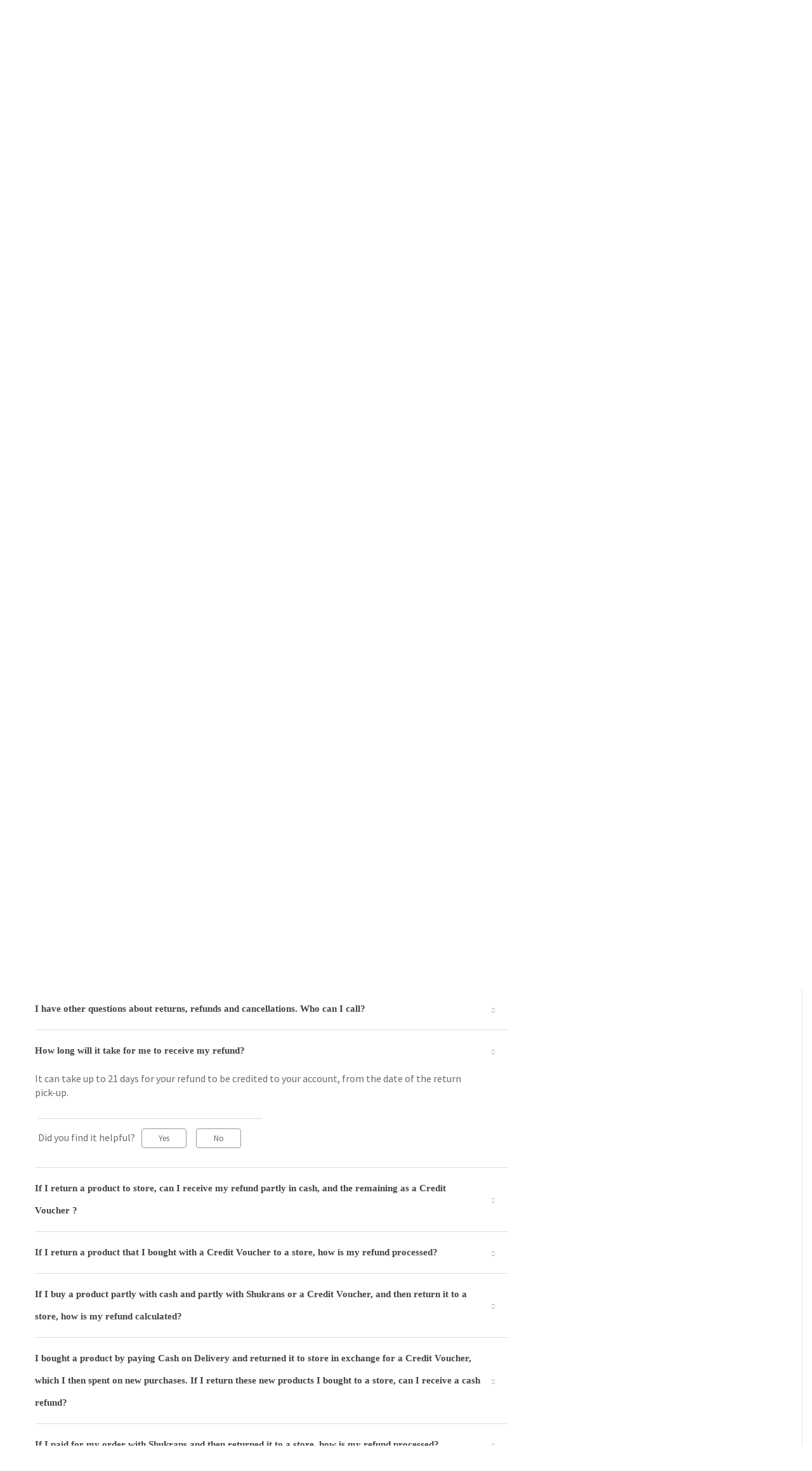

--- FILE ---
content_type: text/html; charset=utf-8
request_url: https://helpqa.homeboxstores.com/en/support/solutions/articles/153000091041-how-long-will-it-take-for-me-to-receive-my-refund-
body_size: 14792
content:
<!DOCTYPE html>
       
        <!--[if lt IE 7]><html class="no-js ie6 dew-dsm-theme " lang="en" dir="ltr" data-date-format="non_us"><![endif]-->       
        <!--[if IE 7]><html class="no-js ie7 dew-dsm-theme " lang="en" dir="ltr" data-date-format="non_us"><![endif]-->       
        <!--[if IE 8]><html class="no-js ie8 dew-dsm-theme " lang="en" dir="ltr" data-date-format="non_us"><![endif]-->       
        <!--[if IE 9]><html class="no-js ie9 dew-dsm-theme " lang="en" dir="ltr" data-date-format="non_us"><![endif]-->       
        <!--[if IE 10]><html class="no-js ie10 dew-dsm-theme " lang="en" dir="ltr" data-date-format="non_us"><![endif]-->       
        <!--[if (gt IE 10)|!(IE)]><!--><html class="no-js  dew-dsm-theme " lang="en" dir="ltr" data-date-format="non_us"><!--<![endif]-->
	<head>
		
		<!-- Title for the page -->
<title> How long will it take for me to receive my refund? : HelpHBQA </title>

<!-- Meta information -->

      <meta charset="utf-8" />
      <meta http-equiv="X-UA-Compatible" content="IE=edge,chrome=1" />
      <meta name="description" content= "" />
      <meta name="author" content= "" />
       <meta property="og:title" content="How long will it take for me to receive my refund?" />  <meta property="og:url" content="https://helpqa.homeboxstores.com/en/support/solutions/articles/153000091041-how-long-will-it-take-for-me-to-receive-my-refund-" />  <meta property="og:description" content=" It can take up to 21 days for your refund to be credited to your account, from the date of the return pick-up. 
" />  <meta property="og:image" content="/assets/misc/logo.png?702017" />  <meta property="og:site_name" content="HelpHBQA" />  <meta property="og:type" content="article" />  <meta name="twitter:title" content="How long will it take for me to receive my refund?" />  <meta name="twitter:url" content="https://helpqa.homeboxstores.com/en/support/solutions/articles/153000091041-how-long-will-it-take-for-me-to-receive-my-refund-" />  <meta name="twitter:description" content=" It can take up to 21 days for your refund to be credited to your account, from the date of the return pick-up. 
" />  <meta name="twitter:image" content="/assets/misc/logo.png?702017" />  <meta name="twitter:card" content="summary" />  <link rel="canonical" href="https://helpqa.homeboxstores.com/en/support/solutions/articles/153000091041-how-long-will-it-take-for-me-to-receive-my-refund-" />  <link rel='alternate' hreflang="ar" href="https://helpqa.homeboxstores.com/ar/support/solutions/articles/153000091041-%D9%83%D9%85-%D9%85%D9%86-%D8%A7%D9%84%D9%88%D9%82%D8%AA-%D8%B3%D9%8A%D8%B3%D8%AA%D8%BA%D8%B1%D9%82-%D8%A7%D8%B3%D8%AA%D8%B1%D8%AF%D8%A7%D8%AF%D9%8A-%D8%A3%D9%85%D9%88%D8%A7%D9%84%D9%8A%D8%9F"/>  <link rel='alternate' hreflang="en" href="https://helpqa.homeboxstores.com/en/support/solutions/articles/153000091041-how-long-will-it-take-for-me-to-receive-my-refund-"/> 

<!-- Responsive setting -->
<link rel="apple-touch-icon" href="https://s3.amazonaws.com/cdn.freshdesk.com/data/helpdesk/attachments/production/153001136637/fav_icon/vGscigBm0XECLz9vCRVNygzkcOuXCaKx5w.png" />
        <link rel="apple-touch-icon" sizes="72x72" href="https://s3.amazonaws.com/cdn.freshdesk.com/data/helpdesk/attachments/production/153001136637/fav_icon/vGscigBm0XECLz9vCRVNygzkcOuXCaKx5w.png" />
        <link rel="apple-touch-icon" sizes="114x114" href="https://s3.amazonaws.com/cdn.freshdesk.com/data/helpdesk/attachments/production/153001136637/fav_icon/vGscigBm0XECLz9vCRVNygzkcOuXCaKx5w.png" />
        <link rel="apple-touch-icon" sizes="144x144" href="https://s3.amazonaws.com/cdn.freshdesk.com/data/helpdesk/attachments/production/153001136637/fav_icon/vGscigBm0XECLz9vCRVNygzkcOuXCaKx5w.png" />
        <meta name="viewport" content="width=device-width, initial-scale=1.0, maximum-scale=5.0, user-scalable=yes" /> 
		
		<!-- Adding meta tag for CSRF token -->
		<meta name="csrf-param" content="authenticity_token" />
<meta name="csrf-token" content="PQQwdS70SVnHtBgmnJr5HzaXkJ5sWumXdzY7/LFlii0iWeL5JbLcRKNqLw6fF9N+qXqJ1bjZO6N4ktD6jeX+bw==" />
		<!-- End meta tag for CSRF token -->
		
		<!-- Fav icon for portal -->
		<link rel='shortcut icon' href='https://s3.amazonaws.com/cdn.freshdesk.com/data/helpdesk/attachments/production/153001136637/fav_icon/vGscigBm0XECLz9vCRVNygzkcOuXCaKx5w.png' />

		<!-- Base stylesheet -->
 
		<link rel="stylesheet" media="print" href="https://assets6.freshdesk.com/assets/cdn/portal_print-6e04b27f27ab27faab81f917d275d593fa892ce13150854024baaf983b3f4326.css" />
	  		<link rel="stylesheet" media="screen" href="https://assets5.freshdesk.com/assets/cdn/falcon_portal_utils-a58414d6bc8bc6ca4d78f5b3f76522e4970de435e68a5a2fedcda0db58f21600.css" />	

		
		<!-- Theme stylesheet -->

		<link href="/support/theme.css?v=4&amp;d=1700230158" media="screen" rel="stylesheet" type="text/css">

		<!-- Google font url if present -->
		<link href='https://fonts.googleapis.com/css?family=Source+Sans+Pro:regular,italic,600,700,700italic' rel='stylesheet' type='text/css' nonce='snEwL9NoSv/RlYBSSpXIHg=='>

		<!-- Including default portal based script framework at the top -->
		<script src="https://assets7.freshdesk.com/assets/cdn/portal_head_v2-d07ff5985065d4b2f2826fdbbaef7df41eb75e17b915635bf0413a6bc12fd7b7.js"></script>
		<!-- Including syntexhighlighter for portal -->
		<script src="https://assets9.freshdesk.com/assets/cdn/prism-841b9ba9ca7f9e1bc3cdfdd4583524f65913717a3ab77714a45dd2921531a402.js"></script>

		

		<!-- Access portal settings information via javascript -->
		 <script type="text/javascript">     var portal = {"language":"en","name":"HelpHBQA","contact_info":"","current_page_name":"article_view","current_tab":"solutions","vault_service":{"url":"https://vault-service.freshworks.com/data","max_try":2,"product_name":"fd"},"current_account_id":2880829,"preferences":{"bg_color":"#F5F7F9","header_color":"#F5F7F9","help_center_color":"#12344D","footer_color":"#12344D","tab_color":"#FFFFFF","tab_hover_color":"#12344D","btn_background":"#FFFFFF","btn_primary_background":"#12344D","base_font":"Source Sans Pro","text_color":"#264966","headings_font":"Source Sans Pro","headings_color":"#FFFFFF","link_color":"#2C5CC5","link_color_hover":"#021519","input_focus_ring_color":"#EBEFF3","non_responsive":false},"image_placeholders":{"spacer":"https://assets8.freshdesk.com/assets/misc/spacer.gif","profile_thumb":"https://assets4.freshdesk.com/assets/misc/profile_blank_thumb-4a7b26415585aebbd79863bd5497100b1ea52bab8df8db7a1aecae4da879fd96.jpg","profile_medium":"https://assets8.freshdesk.com/assets/misc/profile_blank_medium-1dfbfbae68bb67de0258044a99f62e94144f1cc34efeea73e3fb85fe51bc1a2c.jpg"},"falcon_portal_theme":true,"current_object_id":153000091041};     var attachment_size = 20;     var blocked_extensions = "";     var allowed_extensions = "";     var store = { 
        ticket: {},
        portalLaunchParty: {} };    store.portalLaunchParty.ticketFragmentsEnabled = false;    store.pod = "us-east-1";    store.region = "US"; </script> 


			
	</head>
	<body>
            	
		
		
		
	<div class="headerDiv"></div>

	<!-- Search and page links for the page -->
    
    <section class="help-center-sc rounded-6 searchWrap container-fluid main-container">
      <div class="page no-padding col-md-12">
        <div class="breadcrumb hidden-xs">
          <a href="/en/support/home">
            
            Help Center
            
          </a>
          <a href="#">
            
            Search results
            
          </a>
        </div>
      </div>
    </section>
    

<div class="page display-mobile">
  <div class="pageLoader" style="position:fixed;height:100%;width: 100%;background-color:#fff;z-index: 100;top:0; left:0">
  <div class="loader"></div>
</div>
<style>
  .loader {
    border: 6px solid #f3f3f3;
    border-radius: 50%;
    border-top: 6px solid #3498db;
    width: 80px;
    height: 80px;
    -webkit-animation: spin 2s linear infinite;
    animation: spin 2s linear infinite;
    left: 0;
    position: absolute;
    top: 100px;
    right: 0;
    margin: 0 auto;
    padding:13px 0 30px
  }
  .searchWrap{display:none}
</style>
  
  <!-- Search and page links for the page -->
  

  <!-- Notification Messages -->
   <div class="alert alert-with-close notice hide" id="noticeajax"></div> 

  
  <div class="">    
    <section class="main content rounded-6 min-height-on-desktop fc-article-show artcle-view" id="article-show-153000091041">
  <div class="breadcrumb">
    <a href="/en/support/solutions"> Solution home </a>
    <a href="/en/support/solutions/153000061955">Homebox QAT</a>
    <a href="/en/support/solutions/folders/153000155421">Returns Policy</a>
  </div>
  <b class="page-stamp page-stamp-article">
    <b class="icon-page-article"></b>
  </b>

  <h2 class="heading">How long will it take for me to receive my refund?
    <a href="javascript:print();" class="icon-print solution-print-icon" title="Print this Article"></a>
  </h2>
  
  <p>Modified on: Mon, 27 Nov, 2023 at 12:12 PM</p>
  <hr />
  

  <article class="article-body" id="article-body" rel="image-enlarge">
    <p>It can take up to 21 days for your refund to be credited to your account, from the date of the return pick-up.</p>

  </article>

  <hr />  
    

    <p class="article-vote" id="voting-container" 
											data-user-id="" 
											data-article-id="153000091041"
											data-language="en">
										Did you find it helpful?<span data-href="/en/support/solutions/articles/153000091041/thumbs_up" class="vote-up a-link" id="article_thumbs_up" 
									data-remote="true" data-method="put" data-update="#voting-container" 
									data-user-id=""
									data-article-id="153000091041"
									data-language="en"
									data-update-with-message="Glad we could be helpful. Thanks for the feedback.">
								Yes</span><span class="vote-down-container"><span data-href="/en/support/solutions/articles/153000091041/thumbs_down" class="vote-down a-link" id="article_thumbs_down" 
									data-remote="true" data-method="put" data-update="#vote-feedback-form" 
									data-user-id=""
									data-article-id="153000091041"
									data-language="en"
									data-hide-dom="#voting-container" data-show-dom="#vote-feedback-container">
								No</span></span></p><a class="hide a-link" id="vote-feedback-form-link" data-hide-dom="#vote-feedback-form-link" data-show-dom="#vote-feedback-container">Send feedback</a><div id="vote-feedback-container"class="hide">	<div class="lead">Sorry we couldn't be helpful. Help us improve this article with your feedback.</div>	<div id="vote-feedback-form">		<div class="sloading loading-small loading-block"></div>	</div></div>
    
</section>
<section class="sidebar content rounded-6 fc-related-articles">
  <div id="related_articles"><div class="cs-g-c"><section class="article-list"><h3 class="list-lead">Related Articles</h3><ul rel="remote" 
			data-remote-url="/en/support/search/articles/153000091041/related_articles?container=related_articles&limit=10" 
			id="related-article-list"></ul></section></div></div>
</section>
<div style="position:absolute;height:100%;width: 100%;background-color:#fff;z-index: 100;">
  <div class="loader"></div>
</div>
<style>
  .loader {
    border: 16px solid #f3f3f3;
    border-radius: 50%;
    border-top: 16px solid #3498db;
    width: 120px;
    height: 120px;
    -webkit-animation: spin 2s linear infinite;
    animation: spin 2s linear infinite;
    left: 0;
    position: absolute;
    top: 100px;
    right: 0;
    margin: 0 auto;
}
  .searchWrap{display:none}
</style>

  </div>
  
  
    
      
          <section class="section container-fluid articles">
             <h3>
              
                Most popular questions
              
            </h3>
            <ul class='article-list promoted-articles'>
            
                
                  
                  
                  
                  
                  
                  
                  
                  
                  
                  
                  
                  
                  
                  
                  
                  
                  
                  
                  
                  
                  
                
            
                
                  
                  
                  
                      <li class='promoted-articles-item col-md-4'><a href='/en/support/solutions/folders/153000155419#When will I receive my order?'>When will I receive my order?</a></li>
                  
                  
                  
                  
                  
                  
                  
                  
                  
                  
                  
                  
                  
                  
                  
                  
                  
                  
                  
                
            
                
                  
                  
                  
                      <li class='promoted-articles-item col-md-4'><a href='/en/support/solutions/folders/153000155420#How does Click & Collect work?'>How does Click & Collect work?</a></li>
                  
                  
                  
                  
                  
                  
                  
                  
                  
                  
                  
                  
                  
                  
                  
                  
                  
                  
                  
                  
                  
                  
                  
                  
                  
                  
                  
                  
                  
                  
                  
                  
                  
                  
                  
                  
                  
                  
                  
                  
                  
                  
                  
                  
                  
                  
                  
                  
                  
                  
                  
                  
                  
                  
                  
                  
                  
                  
                  
                
            
                
                  
                  
                  
                  
                  
                  
                  
                  
                  
                  
                  
                  
                  
                  
                  
                  
                  
                      <li class='promoted-articles-item col-md-4'><a href='/en/support/solutions/folders/153000155421#What is your policy on returns?'>What is your policy on returns?</a></li>
                  
                  
                  
                  
                  
                  
                  
                  
                  
                  
                  
                  
                  
                  
                  
                  
                  
                  
                  
                  
                  
                  
                  
                  
                  
                  
                  
                  
                  
                  
                  
                  
                  
                  
                  
                  
                  
                  
                  
                
            
                
                  
                  
                  
                  
                  
                  
                  
                  
                  
                  
                  
                  
                  
                      <li class='promoted-articles-item col-md-4'><a href='/en/support/solutions/folders/153000155422#How do I get a refund if I paid for my order by Credit or Debit Card?'>How do I get a refund if I paid for my order by Credit or Debit Card?</a></li>
                  
                  
                  
                  
                  
                      <li class='promoted-articles-item col-md-4'><a href='/en/support/solutions/folders/153000155422#How do I get a refund if I paid for my order by cash?'>How do I get a refund if I paid for my order by cash?</a></li>
                  
                  
                  
                  
                  
                  
                  
                
            
                
                  
                  
                  
                  
                  
                  
                  
                  
                  
                  
                  
                  
                  
                
            
                
                  
                  
                  
                  
                  
                  
                  
                  
                  
                  
                  
                  
                  
                  
                  
                      <li class='promoted-articles-item col-md-4'><a href='/en/support/solutions/folders/153000155424#How do I cancel my order?'>How do I cancel my order?</a></li>
                  
                  
                  
                  
                  
                
            
                
                  
                  
                  
                  
                  
                  
                  
                  
                  
                      <li class='promoted-articles-item col-md-4'><a href='/en/support/solutions/folders/153000155425#Will I be charged for delivery?'>Will I be charged for delivery?</a></li>
                  
                  
                  
                
            
                
                  
                  
                  
                      <li class='promoted-articles-item col-md-4'><a href='/en/support/solutions/folders/153000155431#How can I pay for my order?'>How can I pay for my order?</a></li>
                  
                  
                  
                  
                  
                  
                  
                
            
                
                  
                  
                  
                  
                  
                  
                  
                  
                  
                  
                  
                  
                  
                  
                  
                  
                  
                  
                  
                
            
                
                  
                  
                  
                  
                  
                  
                  
                      <li class='promoted-articles-item col-md-4'><a href='/en/support/solutions/folders/153000155433#I already have a Shukran membership. How do I earn Shukrans on my online purchases?'>I already have a Shukran membership. How do I earn Shukrans on my online purchases?</a></li>
                  
                  
                  
                  
                  
                  
                  
                  
                  
                  
                  
                  
                  
                  
                  
                  
                  
                  
                  
                  
                  
                  
                  
                  
                  
                  
                  
                  
                  
                  
                  
                  
                  
                  
                  
                  
                  
                  
                  
                  
                  
                  
                  
                  
                  
                  
                  
                
            
                
            
                
                  
                  
                  
                  
                  
                  
                  
                  
                  
                  
                  
                  
                  
                  
                  
                  
                  
                  
                  
                  
                  
                
            
                
            
                
                  
                  
                  
                  
                  
                  
                  
                  
                  
                  
                  
                  
                  
                  
                  
                  
                  
                  
                  
                  
                  
                  
                  
                  
                  
                
            
                
            
            </ul>
          </section>
      
    

</div>
<footer class="container-fluid px-0">
	<div class="footerDiv rounded-6"></div>
</footer>

<script type="text/javascript">
		/*<![CDATA[*/
		
		var ACC = { config: {} };
			ACC.config.contextPath = "";
			ACC.config.encodedContextPath = "/qa/en";
			ACC.config.commonResourcePath = "/_ui/responsive/common";
			ACC.config.themeResourcePath = "/_ui/responsive/theme-blue";
			ACC.config.siteResourcePath = "/_ui/responsive/site-homeboxqa";
			ACC.config.rootPath = "/_ui/responsive";
			ACC.config.CSRFToken = "388bec35-6c94-47fd-8495-dd290c7642c2";
			ACC.pwdStrengthVeryWeak = 'Very weak';
			ACC.pwdStrengthWeak = 'Weak';
			ACC.pwdStrengthMedium = 'Medium';
			ACC.pwdStrengthStrong = 'Strong';
			ACC.pwdStrengthVeryStrong = 'Very strong';
			ACC.pwdStrengthUnsafePwd = 'password.strength.unsafepwd';
			ACC.pwdStrengthTooShortPwd = 'Too short';
			ACC.pwdStrengthMinCharText = 'Minimum length is %d characters';
			ACC.accessibilityLoading = 'Loading... Please wait...';
			ACC.accessibilityStoresLoaded = 'Stores loaded';
			ACC.config.googleApiKey="";
			ACC.config.googleApiVersion="3.7";

			
			ACC.autocompleteUrl = '/qa/en/search/autocompleteSecure';

			
		/*]]>*/
	</script>
<script type="text/javascript">
	/*<![CDATA[*/
	ACC.addons = {};	//JS holder for addons properties
			
	
	/*]]>*/
</script>
<script>  
        var LMS = window.LMS || {},
            dataLayer = window.dataLayer || [{
                userID: '8796093087748',
                shukranID: '',
                dimension2: 'Guest',
                dimension3: '',
                dimension4: navigator.userAgent.substr(0, 100),
                dimension7: document.domain,
                dimension8: 'homeboxqa',
                dimension12: 'en',
                dimension15: 'qa',
                dimension25: 'No', 
                dimension26: 'Guest',
                dimension27: '',
                dimension28: 'Not linked'    
            }],
            StrandsTrack = window.StrandsTrack || [],
            _fbq = window._fbq || [];
            ;
        LMS.pageData = LMS.pageData || {};
        LMS.pageData.uid = '';
        LMS.pageData.localizedData = LMS.pageData.localizedData || {};
        LMS.pageData.googlemap = LMS.pageData.googlemap || {};
        LMS.pageData.gtm = 'GTM-TH5DTWT';
        LMS.pageData.ga='UA-83860634-49';
        LMS.pageData.optimize='GTM-TBDXLTH';
        LMS.pageData.tlsConnectionVersion = 'TLSv1.2';
        LMS.pageData.supportLabel='Support';
        LMS.pageData.isMultiSite = true;
        LMS.pageData.showCPCategories = true;
        LMS.pageData.isBrandInfoDisplay = false;
        LMS.pageData.progressBarThreshhold = ''
        window.LMS = LMS;
        window.dataLayer = dataLayer;
        window.StrandsTrack = StrandsTrack;
        LMS.pageData.SSOsites = ["https://www.homecentre.com/", "https://www.babyshopstores.com/", "https://www.maxfashion.com/", "https://www.centrepointstores.com/", "https://www.mothercarestores.com/", "https://www.splashfashions.com/"];
        LMS.pageData.cartShareSites = [];
        LMS.pageData.siteConceptName = 'Homebox';
        LMS.pageData.englishSiteConceptName = 'Homebox';
        LMS.pageData.conceptName = 'homeboxqa';
        LMS.pageData.assetDir = '_ui';
        LMS.pageData.countryIsoCode = 'qa';
        LMS.pageData.customerMobileWithCountryCode = '';
        LMS.pageData.isMobileLiteAvailable = false;
        LMS.pageData.displayStaticContentOnResponsive = true;
        LMS.pageData.minimumPrice = '1' || '0.1';
        LMS.pageData.seoData= '' || {};
        LMS.pageData.maxValuesPerFacet ='500';
        LMS.pageData.hostName= window.location.host;
        LMS.pageData.isMobileNumberVerificationEnabled = 'true' || false;

        LMS.pageData.monetateActive = 'true';
        LMS.pageData.monetateKeyUrl = '//se.monetate.net/js/2/a-927c8120/p/homeboxstores.com/entry.js';
        LMS.pageData.lmgRecommendationVendor = 'monetate';
        LMS.pageData.lmgRecommendationEnabled = 'true';
        LMS.pageData.loadGtmBeforeLms = 'true';
        LMS.pageData.disableCncMapOnLoad = 'true';
        LMS.pageData.newCncViaMonetate = false;
            LMS.pageData.showShippingDisclaimer = 'true';
        LMS.pageData.isAmexEnabled = 'true';
    
      LMS.pageData.emptyMessageSlotEnabled=false ;
      LMS.pageData.whatsappContactNo='';

      LMS.pageData.ffsNudgeExpiryDate='';

	  LMS.pageData.amplianceBaseUrl='https://homeboxlive.cdn.content.amplience.net/content/key/';
      LMS.pageData.amplianceQueryParams='';
      LMS.pageData.addressEnhancementEnabled = true;
      LMS.pageData.addressEnhancementValue = '';
      LMS.pageData.restrictedCardBins = '433033,443993,415180,447526,622016,420375,457658,510463,527158,532704,557685,557686,536335,406626,416966,434204,471354,533123,526900,510471,428246,434141,472839,484823,518189,516076,514679,526729,589455,428681,428682,428683,428684,428685,428686,421537,416639,467895,401633,423926,411981,465002,417391,471258,522237,414393,489328,533103,557628,557649,543726,531801,532715,532716,533106,526904,536547,526040,432022,405750,412585,564149,432229';
      LMS.pageData.preBasketPopupEnabled = false ;
      LMS.pageData.userWishlistNewFlowEnabled=true;
      LMS.pageData.arealocation = true;
      LMS.pageData.storeFulfillEnabled = false ;
      LMS.pageData.flashSaleEnabled = false ;
      LMS.pageData.cncStoreFulfillEnabled = false ;
      LMS.pageData.ffsOldway = false;
      LMS.pageData.ffsUrl = "https://prdiv.lmg.do/inventoryservice/stock/storeInventory";
      LMS.pageData.feUsername = "";
      LMS.pageData.fePassword = "";
      LMS.pageData.hcrebrand = false ;
      LMS.pageData.hcrebrandOtherConcepts = true ;
      LMS.pageData.ksaSnaEnabled = '';
      LMS.pageData.snaViaMonetate = 'true';
      LMS.pageData.cncCldpEnabled = 'false';
      LMS.pageData.snaMobileLinkEn = '';
      LMS.pageData.snaMobileLinkAr = '';
      LMS.pageData.hcrebrandMultiVariants = false ;
      LMS.pageData.hcrebrandCurrentVariant = '';
      LMS.pageData.mapForAddressEnabled = 'true';
      LMS.pageData.googleMapAddressViaMonetate = 'true';
      LMS.pageData.isSimplifiedPdp = true;
      LMS.pageData.pdpAttributeVersion2 = true;
      LMS.pageData.uiBadgesEnhancement = true;
      LMS.pageData.imageOptimisation = false;
      LMS.pageData.freeShippingRail = false;
      LMS.pageData.internationalShippingRail = false;
      LMS.pageData.isSegmentVoucherMsgSlotEnabled = false;
      LMS.pageData.basketQuestionSection = false;
      LMS.pageData.freeShippingThresholdPercentage = false;
      LMS.pageData.isMetaSeoContent = true;
      LMS.pageData.conatctlessDelivery = false;
      LMS.pageData.deliveryFeeEnabledForDropship = 'false';
      LMS.pageData.updateShippingAdrrsViaMonetate = "true";
       LMS.pageData.updateShippingAdrrsEnabled = false;
      LMS.pageData.isMultipleReturnPickup = false;
      LMS.pageData.newCancellationBlockEnabled = true;
      LMS.pageData.isUpfrontFilter = true
      LMS.pageData.upfrontSearchFacetData='[     {         "actualTitle": "type",         "className": "other",         "collapsed": true,         "name": "type",         "priority": 1,         "title":  {"ar": "النوع", "en": "Type"},         "upfrontPriority": 0     },     {         "actualTitle": "color",         "className": "other",         "collapsed": true,         "name": "color",         "priority": 1,         "title": {"ar": "عائلة الألوان", "en": "Colour Family"},         "upfrontPriority": 1     } ]';
      LMS.pageData.appDynamicsEnabled = true;
      LMS.pageData.isShukranPay = '';
      LMS.pageData.isSearchPanel = true;
      LMS.pageData.isOmannetPaymentProviderEnabled = 'false';
      LMS.pageData.localizedData.email = 'Use email address instead';
      LMS.pageData.localizedData.mobile = 'Use mobile number instead';
      LMS.pageData.ratingReviewEnabledPDP = false;
      LMS.pageData.gdmsRescheduleTime = '';
      LMS.pageData.isNewSearchFilter = false;
      LMS.pageData.percentileValueForPriceFilter = ''
      LMS.pageData.vueApiBaseUrl = '';
      LMS.pageData.vueCatalogId = '';
      LMS.pageData.vueApiKey = '';
      LMS.pageData.isVueOrMonetateEnabled = false;
      LMS.pageData.isCATVueOrMonetateEnabled = false;
      LMS.pageData.vueCorrelationId = 'xxxxxxxx-xxxx-4xxx-yxxx-xxxxxxxxxxxx'.replace(/[xy]/g, (c) => {    
            const r = Math.random() * 16 | 0;
            const v = c == 'x' ? r : (r & 0x3 | 0x8);    
            return v.toString(16);
        });
        

LMS.pageData.zopimUrl = '//v2.zopim.com/?25BhNvbz0DoGTL4bHzjKAcnfBxNKyMiP';
LMS.pageData.onedirectUrl = '';
LMS.pageData.headerDataPresent = true
LMS.pageData.showCartDecoupleText = false
LMS.pageData.apiKeyOnedirect = '';
LMS.pageData.isOneDirectChatEnabled = 'false';
LMS.pageData.freshchatUrl = 'https://wchat.freshchat.com';
LMS.pageData.freshchatToken = '22fe3f4a-b52c-4aa7-872d-51ae09b67a4f';
LMS.pageData.isfreshchatEnabled = false
            if(LMS.pageData.hcrebrand == true && false){
                function getCookie(name) {
                    let cookie = {};
                    document.cookie.split(';').forEach(function(el) {
                    let [k,v] = el.split('=');
                    cookie[k.trim()] = v;
                })
                return cookie[name];
                }

                function generateCookie(){
                    var variants = [ 'variant1', 'variant2','variant3', 'variant4','variant5', 'variant6'];
                    var random = Math.floor(Math.random() * variants.length);
                    var newVariant = variants[random];
                    document.addEventListener("DOMContentLoaded", function() {
                        setTimeout(() => {
                            LMS.Cookie.setCookie('theme_variant', newVariant, 365 * 24 * 60 * 60, '/', '', true);
                        },1000);
                    });
                    return newVariant;
                }

                const hasVariantName = getCookie('theme_variant') || null;
                let variantName = hasVariantName ?  hasVariantName : generateCookie();

                var root = document.getElementsByTagName( 'html' )[0];
                if(LMS.pageData.hcrebrandMultiVariants == true){
                    root.className += ' ' + variantName;
                    LMS.pageData.hcrebrandCurrentVariant = variantName;
                }
                else{
                    root.className += ' ' + LMS.pageData.hcrebrandCurrentVariant;
                    LMS.Cookie.setCookie('theme_variant', LMS.pageData.hcrebrandCurrentVariant, 365 * 24 * 60 * 60, '/', '', true);
                }    
            }
            else if(LMS.pageData.hcrebrandOtherConcepts == true && true){
                var root = document.getElementsByTagName( 'html' )[0];
                root.className += ' ' + 'variantNotHMC';
            }
        if(LMS.pageData.loadGtmBeforeLms == "true") {
            if (LMS.pageData.ga) {
                (function(i,s,o,g,r,a,m){i['GoogleAnalyticsObject']=r;i[r]=i[r]||function(){
                (i[r].q=i[r].q||[]).push(arguments)},i[r].l=1*new Date();a=s.createElement(o),
                m=s.getElementsByTagName(o)[0];a.async=0;a.src=g;m.parentNode.insertBefore(a,m)
                })(window,document,'script','https://www.google-analytics.com/analytics.js','ga');
                ga('create', LMS.pageData.ga, LMS.pageData.hostName);
            }
            if (LMS.pageData.gtm) {
                (function(w,d,s,l,i){w[l]=w[l]||[];w[l].push({'gtm.start':
                new Date().getTime(),event:'gtm.js'});var f=d.getElementsByTagName(s)[0],
                j=d.createElement(s),dl=l!='dataLayer'?'&l='+l:'';j.async=true;j.src=
                '//www.googletagmanager.com/gtm.js?id='+i+dl;f.parentNode.insertBefore(j,f);
                })(window,document,'script','dataLayer', LMS.pageData.gtm);
            }
        }

        if(LMS.pageData.englishSiteConceptName == "Max") {
            (function(){window.recordTier = window.recordTier || [], window.recordTier.push({eventName: 'dtm.js'});var e = document.getElementsByTagName('script')[0], r = document.createElement('script');r.async = !0, r.src = 'https://dtm-dra.platform.hicloud.com/download/web/dtm.js?id=DTM-0ac84d057b341824817bc005497110a5', e.parentNode.insertBefore(r, e);})();
        }
        
       //the below function adds cookie through monetate for doing AB testing for address changes - OST-399 
        document.addEventListener('DOMContentLoaded', 
        function(){
            var addressCookieExist =  window.sessionStorage.getItem('addressCookie');
            if(addressCookieExist){
                document.getElementsByTagName('body')[0].className += " addressVersion2";
            }
           }
        , false);    
    </script>



<script>
(function(i,s,o,g,r,a,m){i['GoogleAnalyticsObject']=r;i[r]=i[r]||function(){
 (i[r].q=i[r].q||[]).push(arguments)},i[r].l=1*new Date();a=s.createElement(o),
 m=s.getElementsByTagName(o)[0];a.async=1;a.src=g;m.parentNode.insertBefore(a,m)
 })(window,document,'script','//www.google-analytics.com/analytics.js','ga');

ga('create', LMS.pageData.ga, 'auto');
ga('send', 'pageview');

</script>

<!-- <script src="https://cdnjs.cloudflare.com/ajax/libs/jquery/3.7.0/jquery.min.js" crossorigin="anonymous"></script>
<script src="https://cdnjs.cloudflare.com/ajax/libs/jquery-migrate/1.4.1/jquery-migrate.min.js" crossorigin="anonymous"></script> -->
<script src="https://betablog.babyshopstores.com/ae/sites/all/themes/eidoo/js/freshdesk-voting.js"></script>
<script src="https://code.jquery.com/ui/1.12.1/jquery-ui.js"></script>
<script src="https://cdnjs.cloudflare.com/ajax/libs/jquery-validate/1.19.0/jquery.validate.min.js"></script>
<script type="text/javascript">
  jQuery(document).ready(function(){
    jQuery.getScript( "https://betablog.homeboxstores.com/sites/all/themes/custom/eidoo/js/require.min.js" )
      .done(function( script, textStatus ) {
      jQuery.getScript( "https://betablog.homeboxstores.com/sites/all/themes/custom/eidoo/js/hb2.lms.min.js" )
      .done(function( script, textStatus ) {
        console.log( textStatus );
      })
    })
  });

   jQuery(window).load(function(){
        jQuery('.pageLoader').hide();
    })
  jQuery('body').addClass('headerV2 hb2 helpcentre');

  var linkFontCss = '<link href="//netdna.bootstrapcdn.com/font-awesome/4.3.0/css/font-awesome.css" rel="stylesheet">';  

  var linkENCss = '<link rel="stylesheet" type="text/css" href="https://betablog.homeboxstores.com/ae/sites/all/themes/custom/eidoo/css/app-en-style.min.css">';
  var linkARCss = '<link rel="stylesheet" type="text/css" href="https://betablog.homeboxstores.com/ae/sites/all/themes/custom/eidoo/css/app-ar-style.min.css">';
  var linkENheaderv2Css = '<link rel="stylesheet" type="text/css" href="https://betablog.homeboxstores.com/ae/sites/all/themes/custom/eidoo/css/header-v2-en.css">';
  var linkARheaderv2Css = '<link rel="stylesheet" type="text/css" href="https://betablog.homeboxstores.com/ae/sites/all/themes/custom/eidoo/css/header-v2-ar.css">';

  var linkCss = '<link rel="stylesheet" type="text/css" href="https://betablog.babyshopstores.com/ae/sites/all/themes/eidoo/css/bootstrap.css">';
  var langcode = window.location.pathname.split('/')[1];
  var headerurlvar = 'https://betablog.homeboxstores.com/sites/default/files/header_footer/header_v2_'+LMS.pageData.countryIsoCode+'_'+langcode+'.html';
  var footerurlvar = 'https://betablog.homeboxstores.com/sites/default/files/header_footer/footer_v2_'+LMS.pageData.countryIsoCode+'_'+langcode+'.html';

  
  if (langcode == 'en') {
    jQuery('body').addClass('et-en');
    jQuery('head').append(linkENCss);
    jQuery('head').append(linkENheaderv2Css);
  }
  else {
    jQuery('body').addClass('et-ar');
    jQuery('head').append(linkARCss);
    jQuery('head').append(linkARheaderv2Css);
  }
  jQuery('head').append(linkFontCss);
  jQuery('head').append(linkCss);
 
  jQuery.ajax({
    url: headerurlvar,
    success: function(t) {
      try{
        jQuery(`.headerDiv`).append(t);
      }catch(err){
      }finally {

      /* HC Menu */
      /*jQuery('.nav-wrap  .first-menu').find("li").on("mouseenter", function() {
        var t = jQuery(this);
        setTimeout(function() {
          t.addClass("active"), t.hasClass("has-drop-down") && jQuery(".hmc2 .fade-overlay").css("display", "block")
        }, 300)
        // clearTimeout(l);
      }).on("mouseleave", function() {
        //clearTimeout(l);
        jQuery(this).removeClass("active"), jQuery(".hmc2 .fade-overlay").css("display", "none");
      })

      jQuery(".nav-dropdown").on("mouseenter", function() {
        $content = jQuery(this).children(".drop-contents"), $content.show(), jQuery("#fader").show(), $content.on("mouseleave", function() {
            jQuery(this).hide(), jQuery("#fader").hide()
        })
      })*/

     jQuery('.header').each(function() {

       jQuery(".lang-switch > a, .language-switcher > a").each(function(){
          if(jQuery(this).attr('href') != undefined){
            var currentCountry = window.location.host.split('.')[0];
              currentCountry = currentCountry.substr(currentCountry.length - 2);
            if(jQuery(this).attr('href').indexOf('/'+currentCountry+'/en/') == 0){
              jQuery(this).attr('href', '/en/support/home/');
            }
            if(jQuery(this).attr('href').indexOf('/'+currentCountry+'/ar/') == 0){
              jQuery(this).attr('href', '/ar/support/home/');
            }
          }
        })
       jQuery(".top-bar__brand__logo .logo a, .headerDiv .nav-wrap-outer li a, .footerDiv .footer-nav li > a, .footerDiv .mobile-nav li > a, .footerDiv a.write-to-us, .footerDiv .footer-trademark-section a").each(function(){
        if(jQuery(this).attr('href') != undefined){
          if(jQuery(this).attr('href').startsWith('/', 0)){
            jQuery(this).attr('href', 'https://www.homeboxstores.com'+jQuery(this).attr('href'));
          }
        }
      })
       

    // Country switcher
     jQuery("ul.country-dropdown li").each(function(){
       var country = jQuery(this)[0].attributes.value.value.toLowerCase();
       currentCountry = window.location.host.split('.')[0];
       switchCountry = currentCountry.substring(0,currentCountry.length-2)+country;
       newUrl = window.location.protocol+'//'+switchCountry+'.'+window.location.host.split('.')[1]+'.'+window.location.host.split('.')[2]+'/'+window.location.pathname.split('/')[1]+'/support/home';
         // console.log(newUrl);
      var htmlli = jQuery(this).html();
      jQuery(this).html('<a href="'+newUrl+'">'+htmlli+'</a>');
    });

  
    });
  
      }
    },
    failed: function(e) {
      console.log(e)
    }
  });

  jQuery.ajax({
    url: footerurlvar,
    success: function(t) {
     try{
        jQuery(`.footerDiv`).append(t);
      }catch(err){
      }finally {
    
    jQuery('.footer-trademark-section .logo a img').removeAttr('style');
    jQuery('.footer-trademark-section .logo a img').attr('src', jQuery('.footer-trademark-section .logo a img').attr('data-cfsrc'))
      
        // Newsletter form
        jQuery("#newsLetterForm").validate({
          submitHandler: function(form) {
            var email= jQuery('#newsLetterForm input[type="email"]').val();
            jQuery('#newsLetterForm input').val('');
            jQuery("#newsLetterForm label").closest("label").text("Please check your email address.");
            jQuery(".parsley-error-text").hide();
            return false;
          }
        });
        
        // Country switcher
    jQuery("ul.country-dropdown li").each(function(){
      var country = jQuery(this)[0].attributes.value.value.toLowerCase();
      currentCountry = window.location.host.split('.')[0];
      switchCountry = currentCountry.substring(0,currentCountry.length-2)+country;
      newUrl = window.location.protocol+'//'+switchCountry+'.'+window.location.host.split('.')[1]+'.'+window.location.host.split('.')[2]+'/'+window.location.pathname.split('/')[1]+'/support/home';
          // console.log(newUrl);
      var htmlli = jQuery(this).html();
      //jQuery(this).html(htmlli);
      jQuery(this).html('<a href="'+newUrl+'">'+htmlli+'</a>');
    });

  
       /* jQuery('.select-country').on('click', function() {
            if( jQuery(this).hasClass('active')) {
              jQuery('.hidden').removeAttr('style');
              jQuery(this).removeClass('active');
            }
            else {
              jQuery(this).addClass('active');
              jQuery('.hidden').attr('style','display:block !important');
            }
          
        });*/

      jQuery(".socials-column.visible-xs li a i img, .footer-contact img").each(function(){
        if(jQuery(this).attr('src').startsWith('/', 0)){
          jQuery(this).attr('src', 'https://www.homecentre.com'+jQuery(this).attr('src'));
        }
      })
            
        
        jQuery(".lang-switch > a, .language-switcher > a").each(function(){
          if(jQuery(this).attr('href') != undefined){
            var currentCountry = window.location.host.split('.')[0];
              currentCountry = currentCountry.substr(currentCountry.length - 2);
            if(jQuery(this).attr('href').indexOf('/'+currentCountry+'/en/') == 0){
              jQuery(this).attr('href', '/en/support/home/');
            }
            if(jQuery(this).attr('href').indexOf('/'+currentCountry+'/ar/') == 0){
              jQuery(this).attr('href', '/ar/support/home/');
            }
          }
        })

         jQuery(".top-bar__brand__logo .logo a, .headerDiv .nav-wrap-outer li a, .footerDiv .footer-nav li > a, .footerDiv .mobile-nav li > a, .footerDiv a.write-to-us, .footerDiv .footer-trademark-section a").each(function(){
          if(jQuery(this).attr('href') != undefined){
            if(jQuery(this).attr('href').startsWith('/', 0)){
              jQuery(this).attr('href', 'https://www.homeboxstores.com'+jQuery(this).attr('href'));
            }
          }
        })

      }
    },
    failed: function(e) {
      console.log(e);       
    } 
  })


jQuery(document).ready(function() {
  // Section page accordian
  jQuery("#accordion" ).accordion({
    collapsible: true,
    active: false,
    heightStyle: "content",
    activate: function(event, ui) {
      setTimeout(function() { jQuery(ui.newHeader).addClass('just-opened'); }, 200);   
      setTimeout(function() { jQuery(ui.oldHeader).removeClass('just-opened'); }, 200);     
    }//end activate
  });
  if(location.hash) {
    var section_name = document.getElementById('section-name');
    var hash_tag = window.location.hash.substr(1);
    var hash_tag = decodeURIComponent(hash_tag);

    if (section_name !== null) {
      var textContent = section_name.innerText;
      ga('send', {
        hitType: 'event',
        eventCategory: textContent, // here it should be the section name
        eventAction: 'Question Clicked',
        eventLabel: hash_tag // here it should be the question title
      });
    }
    //console.log('hash_tag: '+hash_tag);
    jQuery( "#accordion li" ).each(function() {
      var anchor_title = jQuery(this).find('a.article-list-link').text();
      var trim_anchor_title = anchor_title.replace(/\s*$/,'');
      //console.log('anchor_title: '+ trim_ancher_title);
      if(trim_anchor_title == hash_tag){
        var current = jQuery(this).index();
        //console.log('Matched: index: ' + current + anchor_title + '=='+ hash_tag);
        jQuery( "#accordion" ).accordion({
          collapsible: true,
          active: current,
          heightStyle: "content",
          activate: function(event, ui) {
          setTimeout(function() { jQuery(ui.newHeader).addClass('just-opened'); }, 200);   
          setTimeout(function() { jQuery(ui.oldHeader).removeClass('just-opened'); }, 200);     
          }//end activate
        });
        jQuery(window).scrollTop(jQuery('.ui-accordion-header-active').offset().top - 65);
      }
    });
  }

  // Google Analytics
  jQuery('.article-list-item').on('click','.ui-state-active',function(e) {
    var section_name = document.getElementById('section-name');
    var textContent = section_name.innerText;
    var txt = jQuery(this).find('.article-list-link').text();
    ga('send', {
      'hitType': 'event',
      'eventCategory': textContent, // here it should be the section name
      'eventAction': 'Article Clicked',
      'eventLabel': txt, // here it should be article name
    });
  });
  jQuery("#section-list").bind('click', function(e) {
    var section_name = document.getElementById('section-name');
    var textContent = section_name.innerText;
    var txt = jQuery(event.target).text() 
    ga('send', {
      'hitType': 'event',
      'eventCategory': textContent,
      'eventAction': 'Right Navigation Clicked',
      'eventLabel': txt, // here it should be the clicked section
    });
  });

  // Redirection from article page to section page
  var currentLocation = window.location.pathname;
  var articlePage = currentLocation.split('/');
  //console.log("URL: "+articlePage[3]);
  if(articlePage[4] == 'articles'){
    var sectionUrl = jQuery('.breadcrumb a').last().attr('href');
    var curArticle = jQuery('h2.heading').text();
    var trimArticle = jQuery.trim(curArticle);
    var newURL = sectionUrl+'#'+trimArticle;
    window.location.replace(newURL);
    //console.log("NewURL: "+newURL);
  }
});
  
  
  jQuery(document).ready(function(){
    jQuery(".lang-switch > a, .language-switcher > a").each(function(){
      if(jQuery(this).attr('href') != undefined){
        var currentCountry = window.location.host.split('.')[0];
          currentCountry = currentCountry.substr(currentCountry.length - 2);
        if(jQuery(this).attr('href').indexOf('/'+currentCountry+'/en/') == 0){
          jQuery(this).attr('href', '/en/support/home/');
        }
        if(jQuery(this).attr('href').indexOf('/'+currentCountry+'/ar/') == 0){
          jQuery(this).attr('href', '/ar/support/home/');
        }
      }
    })
  
  })

</script>



			<script src="https://assets4.freshdesk.com/assets/cdn/portal_bottom-0fe88ce7f44d512c644a48fda3390ae66247caeea647e04d017015099f25db87.js"></script>

		<script src="https://assets5.freshdesk.com/assets/cdn/redactor-642f8cbfacb4c2762350a557838bbfaadec878d0d24e9a0d8dfe90b2533f0e5d.js"></script> 
		<script src="https://assets5.freshdesk.com/assets/cdn/lang/en-4a75f878b88f0e355c2d9c4c8856e16e0e8e74807c9787aaba7ef13f18c8d691.js"></script>
		<!-- for i18n-js translations -->
  		<script src="https://assets1.freshdesk.com/assets/cdn/i18n/portal/en-7dc3290616af9ea64cf8f4a01e81b2013d3f08333acedba4871235237937ee05.js"></script>
		<!-- Including default portal based script at the bottom -->
		<script nonce="snEwL9NoSv/RlYBSSpXIHg==">
//<![CDATA[
	
	jQuery(document).ready(function() {
					
		// Setting the locale for moment js
		moment.lang('en');

		var validation_meassages = {"required":"This field is required.","remote":"Please fix this field.","email":"Please enter a valid email address.","url":"Please enter a valid URL.","date":"Please enter a valid date.","dateISO":"Please enter a valid date ( ISO ).","number":"Please enter a valid number.","digits":"Please enter only digits.","creditcard":"Please enter a valid credit card number.","equalTo":"Please enter the same value again.","two_decimal_place_warning":"Value cannot have more than 2 decimal digits","select2_minimum_limit":"Please type %{char_count} or more letters","select2_maximum_limit":"You can only select %{limit} %{container}","maxlength":"Please enter no more than {0} characters.","minlength":"Please enter at least {0} characters.","rangelength":"Please enter a value between {0} and {1} characters long.","range":"Please enter a value between {0} and {1}.","max":"Please enter a value less than or equal to {0}.","min":"Please enter a value greater than or equal to {0}.","select2_maximum_limit_jq":"You can only select {0} {1}","facebook_limit_exceed":"Your Facebook reply was over 8000 characters. You'll have to be more clever.","messenger_limit_exceeded":"Oops! You have exceeded Messenger Platform's character limit. Please modify your response.","not_equal_to":"This element should not be equal to","email_address_invalid":"One or more email addresses are invalid.","twitter_limit_exceed":"Oops! You have exceeded Twitter's character limit. You'll have to modify your response.","password_does_not_match":"The passwords don't match. Please try again.","valid_hours":"Please enter a valid hours.","reply_limit_exceed":"Your reply was over 2000 characters. You'll have to be more clever.","url_format":"Invalid URL format","url_without_slash":"Please enter a valid URL without '/'","link_back_url":"Please enter a valid linkback URL","requester_validation":"Please enter a valid requester details or <a href=\"#\" id=\"add_requester_btn_proxy\">add new requester.</a>","agent_validation":"Please enter valid agent details","email_or_phone":"Please enter a Email or Phone Number","upload_mb_limit":"Upload exceeds the available 15MB limit","invalid_image":"Invalid image format","atleast_one_role":"At least one role is required for the agent","invalid_time":"Invalid time.","remote_fail":"Remote validation failed","trim_spaces":"Auto trim of leading & trailing whitespace","hex_color_invalid":"Please enter a valid hex color value.","name_duplication":"The name already exists.","invalid_value":"Invalid value","invalid_regex":"Invalid Regular Expression","same_folder":"Cannot move to the same folder.","maxlength_255":"Please enter less than 255 characters","decimal_digit_valid":"Value cannot have more than 2 decimal digits","atleast_one_field":"Please fill at least {0} of these fields.","atleast_one_portal":"Select atleast one portal.","custom_header":"Please type custom header in the format -  header : value","same_password":"Should be same as Password","select2_no_match":"No matching %{container} found","integration_no_match":"no matching data...","time":"Please enter a valid time","valid_contact":"Please add a valid contact","field_invalid":"This field is invalid","select_atleast_one":"Select at least one option.","ember_method_name_reserved":"This name is reserved and cannot be used. Please choose a different name."}	

		jQuery.extend(jQuery.validator.messages, validation_meassages );


		jQuery(".call_duration").each(function () {
			var format,time;
			if (jQuery(this).data("time") === undefined) { return; }
			if(jQuery(this).hasClass('freshcaller')){ return; }
			time = jQuery(this).data("time");
			if (time>=3600) {
			 format = "hh:mm:ss";
			} else {
				format = "mm:ss";
			}
			jQuery(this).html(time.toTime(format));
		});
	});

	// Shortcuts variables
	var Shortcuts = {"global":{"help":"?","save":"mod+return","cancel":"esc","search":"/","status_dialog":"mod+alt+return","save_cuctomization":"mod+shift+s"},"app_nav":{"dashboard":"g d","tickets":"g t","social":"g e","solutions":"g s","forums":"g f","customers":"g c","reports":"g r","admin":"g a","ticket_new":"g n","compose_email":"g m"},"pagination":{"previous":"alt+left","next":"alt+right","alt_previous":"j","alt_next":"k"},"ticket_list":{"ticket_show":"return","select":"x","select_all":"shift+x","search_view":"v","show_description":"space","unwatch":"w","delete":"#","pickup":"@","spam":"!","close":"~","silent_close":"alt+shift+`","undo":"z","reply":"r","forward":"f","add_note":"n","scenario":"s"},"ticket_detail":{"toggle_watcher":"w","reply":"r","forward":"f","add_note":"n","close":"~","silent_close":"alt+shift+`","add_time":"m","spam":"!","delete":"#","show_activities_toggle":"}","properties":"p","expand":"]","undo":"z","select_watcher":"shift+w","go_to_next":["j","down"],"go_to_previous":["k","up"],"scenario":"s","pickup":"@","collaboration":"d"},"social_stream":{"search":"s","go_to_next":["j","down"],"go_to_previous":["k","up"],"open_stream":["space","return"],"close":"esc","reply":"r","retweet":"shift+r"},"portal_customizations":{"preview":"mod+shift+p"},"discussions":{"toggle_following":"w","add_follower":"shift+w","reply_topic":"r"}};
	
	// Date formats
	var DATE_FORMATS = {"non_us":{"moment_date_with_week":"ddd, D MMM, YYYY","datepicker":"d M, yy","datepicker_escaped":"d M yy","datepicker_full_date":"D, d M, yy","mediumDate":"d MMM, yyyy"},"us":{"moment_date_with_week":"ddd, MMM D, YYYY","datepicker":"M d, yy","datepicker_escaped":"M d yy","datepicker_full_date":"D, M d, yy","mediumDate":"MMM d, yyyy"}};

	var lang = { 
		loadingText: "Please Wait...",
		viewAllTickets: "View all tickets"
	};


//]]>
</script> 

		

		<img src='/en/support/solutions/articles/153000091041-how-long-will-it-take-for-me-to-receive-my-refund-/hit' alt='Article views count' aria-hidden='true'/>
		<script type="text/javascript">
     		I18n.defaultLocale = "en";
     		I18n.locale = "en";
		</script>
			
    	


		<!-- Include dynamic input field script for signup and profile pages (Mint theme) -->

	</body>
</html>


--- FILE ---
content_type: text/html; charset=utf-8
request_url: https://helpqa.homeboxstores.com/en/support/solutions/folders/153000155421
body_size: 24302
content:
<!DOCTYPE html>
       
        <!--[if lt IE 7]><html class="no-js ie6 dew-dsm-theme " lang="en" dir="ltr" data-date-format="non_us"><![endif]-->       
        <!--[if IE 7]><html class="no-js ie7 dew-dsm-theme " lang="en" dir="ltr" data-date-format="non_us"><![endif]-->       
        <!--[if IE 8]><html class="no-js ie8 dew-dsm-theme " lang="en" dir="ltr" data-date-format="non_us"><![endif]-->       
        <!--[if IE 9]><html class="no-js ie9 dew-dsm-theme " lang="en" dir="ltr" data-date-format="non_us"><![endif]-->       
        <!--[if IE 10]><html class="no-js ie10 dew-dsm-theme " lang="en" dir="ltr" data-date-format="non_us"><![endif]-->       
        <!--[if (gt IE 10)|!(IE)]><!--><html class="no-js  dew-dsm-theme " lang="en" dir="ltr" data-date-format="non_us"><!--<![endif]-->
	<head>
		
		<!-- Title for the page -->
<title> Returns Policy : HelpHBQA </title>

<!-- Meta information -->

      <meta charset="utf-8" />
      <meta http-equiv="X-UA-Compatible" content="IE=edge,chrome=1" />
      <meta name="description" content= "Discover exactly how our returns  and refunds work." />
      <meta name="author" content= "" />
       <meta property="og:title" content="Returns Policy" />  <meta property="og:url" content="https://helpqa.homeboxstores.com/en/support/solutions/folders/153000155421" />  <meta property="og:image" content="/assets/misc/logo.png?702017" />  <meta property="og:site_name" content="HelpHBQA" />  <meta property="og:type" content="article" />  <meta name="twitter:title" content="Returns Policy" />  <meta name="twitter:url" content="https://helpqa.homeboxstores.com/en/support/solutions/folders/153000155421" />  <meta name="twitter:image" content="/assets/misc/logo.png?702017" />  <meta name="twitter:card" content="summary" />  <link rel="canonical" href="https://helpqa.homeboxstores.com/en/support/solutions/folders/153000155421" />  <link rel='alternate' hreflang="ar" href="https://helpqa.homeboxstores.com/ar/support/solutions/folders/153000155421"/>  <link rel='alternate' hreflang="en" href="https://helpqa.homeboxstores.com/en/support/solutions/folders/153000155421"/> 

<!-- Responsive setting -->
<link rel="apple-touch-icon" href="https://s3.amazonaws.com/cdn.freshdesk.com/data/helpdesk/attachments/production/153001136637/fav_icon/vGscigBm0XECLz9vCRVNygzkcOuXCaKx5w.png" />
        <link rel="apple-touch-icon" sizes="72x72" href="https://s3.amazonaws.com/cdn.freshdesk.com/data/helpdesk/attachments/production/153001136637/fav_icon/vGscigBm0XECLz9vCRVNygzkcOuXCaKx5w.png" />
        <link rel="apple-touch-icon" sizes="114x114" href="https://s3.amazonaws.com/cdn.freshdesk.com/data/helpdesk/attachments/production/153001136637/fav_icon/vGscigBm0XECLz9vCRVNygzkcOuXCaKx5w.png" />
        <link rel="apple-touch-icon" sizes="144x144" href="https://s3.amazonaws.com/cdn.freshdesk.com/data/helpdesk/attachments/production/153001136637/fav_icon/vGscigBm0XECLz9vCRVNygzkcOuXCaKx5w.png" />
        <meta name="viewport" content="width=device-width, initial-scale=1.0, maximum-scale=5.0, user-scalable=yes" /> 
		
		<!-- Adding meta tag for CSRF token -->
		<meta name="csrf-param" content="authenticity_token" />
<meta name="csrf-token" content="WRHFZNRETdjx2pMbUarVPHezzbZ3261vpzfKheuBGWdGTBfo3wLYxZUEpDNSJ/9d6F7U/aNYf1uokyGD1wFtJQ==" />
		<!-- End meta tag for CSRF token -->
		
		<!-- Fav icon for portal -->
		<link rel='shortcut icon' href='https://s3.amazonaws.com/cdn.freshdesk.com/data/helpdesk/attachments/production/153001136637/fav_icon/vGscigBm0XECLz9vCRVNygzkcOuXCaKx5w.png' />

		<!-- Base stylesheet -->
 
		<link rel="stylesheet" media="print" href="https://assets8.freshdesk.com/assets/cdn/portal_print-6e04b27f27ab27faab81f917d275d593fa892ce13150854024baaf983b3f4326.css" />
	  		<link rel="stylesheet" media="screen" href="https://assets2.freshdesk.com/assets/cdn/falcon_portal_utils-a58414d6bc8bc6ca4d78f5b3f76522e4970de435e68a5a2fedcda0db58f21600.css" />	

		
		<!-- Theme stylesheet -->

		<link href="/support/theme.css?v=4&amp;d=1700230158" media="screen" rel="stylesheet" type="text/css">

		<!-- Google font url if present -->
		<link href='https://fonts.googleapis.com/css?family=Source+Sans+Pro:regular,italic,600,700,700italic' rel='stylesheet' type='text/css' nonce='snEwL9NoSv/RlYBSSpXIHg=='>

		<!-- Including default portal based script framework at the top -->
		<script src="https://assets5.freshdesk.com/assets/cdn/portal_head_v2-d07ff5985065d4b2f2826fdbbaef7df41eb75e17b915635bf0413a6bc12fd7b7.js"></script>
		<!-- Including syntexhighlighter for portal -->
		<script src="https://assets3.freshdesk.com/assets/cdn/prism-841b9ba9ca7f9e1bc3cdfdd4583524f65913717a3ab77714a45dd2921531a402.js"></script>

		

		<!-- Access portal settings information via javascript -->
		 <script type="text/javascript">     var portal = {"language":"en","name":"HelpHBQA","contact_info":"","current_page_name":"article_list","current_tab":"solutions","vault_service":{"url":"https://vault-service.freshworks.com/data","max_try":2,"product_name":"fd"},"current_account_id":2880829,"preferences":{"bg_color":"#F5F7F9","header_color":"#F5F7F9","help_center_color":"#12344D","footer_color":"#12344D","tab_color":"#FFFFFF","tab_hover_color":"#12344D","btn_background":"#FFFFFF","btn_primary_background":"#12344D","base_font":"Source Sans Pro","text_color":"#264966","headings_font":"Source Sans Pro","headings_color":"#FFFFFF","link_color":"#2C5CC5","link_color_hover":"#021519","input_focus_ring_color":"#EBEFF3","non_responsive":false},"image_placeholders":{"spacer":"https://assets9.freshdesk.com/assets/misc/spacer.gif","profile_thumb":"https://assets8.freshdesk.com/assets/misc/profile_blank_thumb-4a7b26415585aebbd79863bd5497100b1ea52bab8df8db7a1aecae4da879fd96.jpg","profile_medium":"https://assets7.freshdesk.com/assets/misc/profile_blank_medium-1dfbfbae68bb67de0258044a99f62e94144f1cc34efeea73e3fb85fe51bc1a2c.jpg"},"falcon_portal_theme":true};     var attachment_size = 20;     var blocked_extensions = "";     var allowed_extensions = "";     var store = { 
        ticket: {},
        portalLaunchParty: {} };    store.portalLaunchParty.ticketFragmentsEnabled = false;    store.pod = "us-east-1";    store.region = "US"; </script> 


			
	</head>
	<body>
            	
		
		
		
	<div class="headerDiv"></div>

	<!-- Search and page links for the page -->
    
    <section class="help-center-sc rounded-6 searchWrap container-fluid main-container">
      <div class="page no-padding col-md-12">
        <div class="breadcrumb hidden-xs">
          <a href="/en/support/home">
            
            Help Center
            
          </a>
          <a href="#">
            
            Search results
            
          </a>
        </div>
      </div>
    </section>
    

<div class="page display-mobile">
  <div class="pageLoader" style="position:fixed;height:100%;width: 100%;background-color:#fff;z-index: 100;top:0; left:0">
  <div class="loader"></div>
</div>
<style>
  .loader {
    border: 6px solid #f3f3f3;
    border-radius: 50%;
    border-top: 6px solid #3498db;
    width: 80px;
    height: 80px;
    -webkit-animation: spin 2s linear infinite;
    animation: spin 2s linear infinite;
    left: 0;
    position: absolute;
    top: 100px;
    right: 0;
    margin: 0 auto;
    padding:13px 0 30px
  }
  .searchWrap{display:none}
</style>
  
  <!-- Search and page links for the page -->
  

  <!-- Notification Messages -->
   <div class="alert alert-with-close notice hide" id="noticeajax"></div> 

  
  <div class="">    
    <script src="https://code.jquery.com/ui/1.12.1/jquery-ui.js"></script>
<div class="container-fluid main-container article-list">
<section class="section-container clearfix">
<section class="main content rounded-6 min-height-on-desktop fc-folder-show section-content col-sm-8 col-xs-12" id="folder-show-153000155421">
  <div class="hidden-xs breadcrumb">
    <a href="/en/support/home">
       
                Help Center
              
    </a>
    <a href="/en/support/solutions/153000061955">Returns Policy</a>
  </div>
  <h1 class="page-header clearfix">
    <img src="https://uatwww2.homeboxstores.com/ecomm/sites/ecomm/modules/custom/freshdesk/images/Returns Policy.svg">
    <span id="section-name">Returns Policy</span>          
  </h1>
  <!--<p class="info-text">Discover exactly how our returns  and refunds work.</p>-->
  
  <ul class="article-list">
        <div id="accordion" class="ui-accordion ui-widget ui-helper-reset" role="tablist">
    
      
          
      <li class="article-list-item">
          <strong>
          <span class="ui-accordion-header-icon ui-icon ui-icon-triangle-1-e"></span>
          <a href="/en/support/solutions/articles/153000081730-are-there-products-i-cannot-return-by-raising-an-online-return-request-" class="article-list-link">Are there products I cannot return by raising an online return request?</a>
          </strong>
          <div style="display:none;">
            <p>You will not be able to return Home Box furniture by raising an online return request.</p>

<p>Please check our returns policy for a full list of products you can't return.</p>

            
            <div class="c-row c-article-row">
              <div class="description-text">
                <!--  You will not be able to return Home Box furniture by raising an online return request. 

 Please check our returns policy for a full list of products you ca... -->
                
              </div>
              <!--<div class="help-text">Thu, 16 Nov, 2023 at  4:21 PM</div>
              <hr />  
               -->
          
              <p class="article-vote" id="voting-container" 
											data-user-id="" 
											data-article-id="153000081730"
											data-language="en">
										Did you find it helpful?<span data-href="/en/support/solutions/articles/153000081730/thumbs_up" class="vote-up a-link" id="article_thumbs_up" 
									data-remote="true" data-method="put" data-update="#voting-container" 
									data-user-id=""
									data-article-id="153000081730"
									data-language="en"
									data-update-with-message="Glad we could be helpful. Thanks for the feedback.">
								Yes</span><span class="vote-down-container"><span data-href="/en/support/solutions/articles/153000081730/thumbs_down" class="vote-down a-link" id="article_thumbs_down" 
									data-remote="true" data-method="put" data-update="#vote-feedback-form" 
									data-user-id=""
									data-article-id="153000081730"
									data-language="en"
									data-hide-dom="#voting-container" data-show-dom="#vote-feedback-container">
								No</span></span></p><a class="hide a-link" id="vote-feedback-form-link" data-hide-dom="#vote-feedback-form-link" data-show-dom="#vote-feedback-container">Send feedback</a><div id="vote-feedback-container"class="hide">	<div class="lead">Sorry we couldn't be helpful. Help us improve this article with your feedback.</div>	<div id="vote-feedback-form">		<div class="sloading loading-small loading-block"></div>	</div></div>
            </div>
            
          </div>
      </li>
          
      <li class="article-list-item">
          <strong>
          <span class="ui-accordion-header-icon ui-icon ui-icon-triangle-1-e"></span>
          <a href="/en/support/solutions/articles/153000081713-what-if-i-want-to-return-a-product-that-was-part-of-a-buy-1-get-1-free-offer-or-a-bundle-promo-" class="article-list-link">What if I want to return a product that was part of a Buy 1 Get 1 Free offer or a Bundle promo?</a>
          </strong>
          <div style="display:none;">
            <p>If you want to return part of such an order, call Customer Service or return the product to our store. Please note, you will only be able to place an online return request if you're returning the entire order.&nbsp;</p>

<p>Here's how your refund works:&nbsp;</p>

<p>Once we receive all the products we will issue the refund to your credit card, bank account, PayPal or Tabby account as the case may be.&nbsp;</p>

<p>If you paid by cash, here's how your refund works:<br>
- If you return your order by calling Customer Support, you can ask for a bank transfer, a refund to your Shukran Pay wallet or a Credit Voucher (in case your Shukran Pay wallet is not activated or you're a guest user).&nbsp;&nbsp;<br>
- If you return to store, you can request for a cash refund, a Credit Voucher or a refund to your Shukran Pay wallet.<br>
- If you place an online return request, you’ll receive a refund to your Shukran Pay wallet or a Credit Voucher (in case your Shukran Pay wallet is not activated or you're a guest user).</p>

            
            <div class="c-row c-article-row">
              <div class="description-text">
                <!--  If you want to return part of such an order, call Customer Service or return the product to our store. Please note, you will only be able to place an online... -->
                
              </div>
              <!--<div class="help-text">Wed, 27 Dec, 2023 at  3:35 PM</div>
              <hr />  
               -->
          
              <p class="article-vote" id="voting-container" 
											data-user-id="" 
											data-article-id="153000081713"
											data-language="en">
										Did you find it helpful?<span data-href="/en/support/solutions/articles/153000081713/thumbs_up" class="vote-up a-link" id="article_thumbs_up" 
									data-remote="true" data-method="put" data-update="#voting-container" 
									data-user-id=""
									data-article-id="153000081713"
									data-language="en"
									data-update-with-message="Glad we could be helpful. Thanks for the feedback.">
								Yes</span><span class="vote-down-container"><span data-href="/en/support/solutions/articles/153000081713/thumbs_down" class="vote-down a-link" id="article_thumbs_down" 
									data-remote="true" data-method="put" data-update="#vote-feedback-form" 
									data-user-id=""
									data-article-id="153000081713"
									data-language="en"
									data-hide-dom="#voting-container" data-show-dom="#vote-feedback-container">
								No</span></span></p><a class="hide a-link" id="vote-feedback-form-link" data-hide-dom="#vote-feedback-form-link" data-show-dom="#vote-feedback-container">Send feedback</a><div id="vote-feedback-container"class="hide">	<div class="lead">Sorry we couldn't be helpful. Help us improve this article with your feedback.</div>	<div id="vote-feedback-form">		<div class="sloading loading-small loading-block"></div>	</div></div>
            </div>
            
          </div>
      </li>
          
      <li class="article-list-item">
          <strong>
          <span class="ui-accordion-header-icon ui-icon ui-icon-triangle-1-e"></span>
          <a href="/en/support/solutions/articles/153000081714-what-if-i-want-to-return-part-of-an-order-that-came-with-a-voucher-" class="article-list-link">What if I want to return part of an order that came with a voucher?</a>
          </strong>
          <div style="display:none;">
            <p>Whether you return your order partially or fully, your voucher will be cancelled. You will however, receive a refund for your return.</p>

<p>If you've already spent your voucher, the value of the voucher will be deducted from your refund.</p>

            
            <div class="c-row c-article-row">
              <div class="description-text">
                <!--  Whether you return your order partially or fully, your voucher will be cancelled. You will however, receive a refund for your return. 

 If you&#39;ve alrea... -->
                
              </div>
              <!--<div class="help-text">Thu, 16 Nov, 2023 at  4:21 PM</div>
              <hr />  
               -->
          
              <p class="article-vote" id="voting-container" 
											data-user-id="" 
											data-article-id="153000081714"
											data-language="en">
										Did you find it helpful?<span data-href="/en/support/solutions/articles/153000081714/thumbs_up" class="vote-up a-link" id="article_thumbs_up" 
									data-remote="true" data-method="put" data-update="#voting-container" 
									data-user-id=""
									data-article-id="153000081714"
									data-language="en"
									data-update-with-message="Glad we could be helpful. Thanks for the feedback.">
								Yes</span><span class="vote-down-container"><span data-href="/en/support/solutions/articles/153000081714/thumbs_down" class="vote-down a-link" id="article_thumbs_down" 
									data-remote="true" data-method="put" data-update="#vote-feedback-form" 
									data-user-id=""
									data-article-id="153000081714"
									data-language="en"
									data-hide-dom="#voting-container" data-show-dom="#vote-feedback-container">
								No</span></span></p><a class="hide a-link" id="vote-feedback-form-link" data-hide-dom="#vote-feedback-form-link" data-show-dom="#vote-feedback-container">Send feedback</a><div id="vote-feedback-container"class="hide">	<div class="lead">Sorry we couldn't be helpful. Help us improve this article with your feedback.</div>	<div id="vote-feedback-form">		<div class="sloading loading-small loading-block"></div>	</div></div>
            </div>
            
          </div>
      </li>
          
      <li class="article-list-item">
          <strong>
          <span class="ui-accordion-header-icon ui-icon ui-icon-triangle-1-e"></span>
          <a href="/en/support/solutions/articles/153000081715-my-original-order-was-qar-199-or-more-so-i-qualified-for-free-shipping-do-i-still-get-free-shipping" class="article-list-link">My original order was QAR 199 or more, so I qualified for free shipping. Do I still get free shipping if I return part of my order?</a>
          </strong>
          <div style="display:none;">
            <p>Sorry, you'll lose out on the free shipping benefit if your total order value drops below QAR 199 when you return part of your order. The shipping charge will be deducted from your refund.</p>

<p>Of course, if you're returning the item because it was defective or sent to you incorrectly, you'll still enjoy free shipping.</p>

            
            <div class="c-row c-article-row">
              <div class="description-text">
                <!--  Sorry, you&#39;ll lose out on the free shipping benefit if your total order value drops below QAR 199 when you return part of your order. The shipping charg... -->
                
              </div>
              <!--<div class="help-text">Thu, 16 Nov, 2023 at  4:21 PM</div>
              <hr />  
               -->
          
              <p class="article-vote" id="voting-container" 
											data-user-id="" 
											data-article-id="153000081715"
											data-language="en">
										Did you find it helpful?<span data-href="/en/support/solutions/articles/153000081715/thumbs_up" class="vote-up a-link" id="article_thumbs_up" 
									data-remote="true" data-method="put" data-update="#voting-container" 
									data-user-id=""
									data-article-id="153000081715"
									data-language="en"
									data-update-with-message="Glad we could be helpful. Thanks for the feedback.">
								Yes</span><span class="vote-down-container"><span data-href="/en/support/solutions/articles/153000081715/thumbs_down" class="vote-down a-link" id="article_thumbs_down" 
									data-remote="true" data-method="put" data-update="#vote-feedback-form" 
									data-user-id=""
									data-article-id="153000081715"
									data-language="en"
									data-hide-dom="#voting-container" data-show-dom="#vote-feedback-container">
								No</span></span></p><a class="hide a-link" id="vote-feedback-form-link" data-hide-dom="#vote-feedback-form-link" data-show-dom="#vote-feedback-container">Send feedback</a><div id="vote-feedback-container"class="hide">	<div class="lead">Sorry we couldn't be helpful. Help us improve this article with your feedback.</div>	<div id="vote-feedback-form">		<div class="sloading loading-small loading-block"></div>	</div></div>
            </div>
            
          </div>
      </li>
          
      <li class="article-list-item">
          <strong>
          <span class="ui-accordion-header-icon ui-icon ui-icon-triangle-1-e"></span>
          <a href="/en/support/solutions/articles/153000081716-can-i-exchange-my-purchase-for-another-product-" class="article-list-link">Can I exchange my purchase for another product?</a>
          </strong>
          <div style="display:none;">
            <p>You'll be able to return your Home Box products and use your cash refund or Credit Note to buy a new product right away. &nbsp;However, you'll only receive a cash refund if you'd paid for your order by cash.</p>

<p>Your Credit Note will be valid for 6 months from the date of issue and can be used online.</p>

            
            <div class="c-row c-article-row">
              <div class="description-text">
                <!--  You&#39;ll be able to return your Home Box products and use your cash refund or Credit Note to buy a new product right away.  However, you&#39;ll only recei... -->
                
              </div>
              <!--<div class="help-text">Thu, 16 Nov, 2023 at  4:21 PM</div>
              <hr />  
               -->
          
              <p class="article-vote" id="voting-container" 
											data-user-id="" 
											data-article-id="153000081716"
											data-language="en">
										Did you find it helpful?<span data-href="/en/support/solutions/articles/153000081716/thumbs_up" class="vote-up a-link" id="article_thumbs_up" 
									data-remote="true" data-method="put" data-update="#voting-container" 
									data-user-id=""
									data-article-id="153000081716"
									data-language="en"
									data-update-with-message="Glad we could be helpful. Thanks for the feedback.">
								Yes</span><span class="vote-down-container"><span data-href="/en/support/solutions/articles/153000081716/thumbs_down" class="vote-down a-link" id="article_thumbs_down" 
									data-remote="true" data-method="put" data-update="#vote-feedback-form" 
									data-user-id=""
									data-article-id="153000081716"
									data-language="en"
									data-hide-dom="#voting-container" data-show-dom="#vote-feedback-container">
								No</span></span></p><a class="hide a-link" id="vote-feedback-form-link" data-hide-dom="#vote-feedback-form-link" data-show-dom="#vote-feedback-container">Send feedback</a><div id="vote-feedback-container"class="hide">	<div class="lead">Sorry we couldn't be helpful. Help us improve this article with your feedback.</div>	<div id="vote-feedback-form">		<div class="sloading loading-small loading-block"></div>	</div></div>
            </div>
            
          </div>
      </li>
          
      <li class="article-list-item">
          <strong>
          <span class="ui-accordion-header-icon ui-icon ui-icon-triangle-1-e"></span>
          <a href="/en/support/solutions/articles/153000081718-if-i-pay-for-my-order-with-a-credit-or-debit-card-how-long-will-it-take-to-process-my-refund-" class="article-list-link">If I pay for my order with a Credit or Debit Card, how long will it take to process my refund?</a>
          </strong>
          <div style="display:none;">
            <p>If you've paid by Credit or Debit Card, here's how long it will take:</p>

<ol>
	<li>2-3 business days to receive your returned items.</li>
	<li>2 business days to perform a quality check and issue the refund.</li>
</ol>

<p>Your bank or card issuer may take an additional 15-21 business days to process the transaction.</p>

            
            <div class="c-row c-article-row">
              <div class="description-text">
                <!--  If you&#39;ve paid by Credit or Debit Card, here&#39;s how long it will take: 

 
	 2-3 business days to receive your returned items. 
	 2 business days to ... -->
                
              </div>
              <!--<div class="help-text">Mon, 13 Jan, 2025 at  9:22 AM</div>
              <hr />  
               -->
          
              <p class="article-vote" id="voting-container" 
											data-user-id="" 
											data-article-id="153000081718"
											data-language="en">
										Did you find it helpful?<span data-href="/en/support/solutions/articles/153000081718/thumbs_up" class="vote-up a-link" id="article_thumbs_up" 
									data-remote="true" data-method="put" data-update="#voting-container" 
									data-user-id=""
									data-article-id="153000081718"
									data-language="en"
									data-update-with-message="Glad we could be helpful. Thanks for the feedback.">
								Yes</span><span class="vote-down-container"><span data-href="/en/support/solutions/articles/153000081718/thumbs_down" class="vote-down a-link" id="article_thumbs_down" 
									data-remote="true" data-method="put" data-update="#vote-feedback-form" 
									data-user-id=""
									data-article-id="153000081718"
									data-language="en"
									data-hide-dom="#voting-container" data-show-dom="#vote-feedback-container">
								No</span></span></p><a class="hide a-link" id="vote-feedback-form-link" data-hide-dom="#vote-feedback-form-link" data-show-dom="#vote-feedback-container">Send feedback</a><div id="vote-feedback-container"class="hide">	<div class="lead">Sorry we couldn't be helpful. Help us improve this article with your feedback.</div>	<div id="vote-feedback-form">		<div class="sloading loading-small loading-block"></div>	</div></div>
            </div>
            
          </div>
      </li>
          
      <li class="article-list-item">
          <strong>
          <span class="ui-accordion-header-icon ui-icon ui-icon-triangle-1-e"></span>
          <a href="/en/support/solutions/articles/153000081720-i-paid-for-my-order-by-cash-on-delivery-can-i-return-the-products-and-get-a-cash-refund-" class="article-list-link">I paid for my order by Cash on Delivery. Can I return the products and get a cash refund?</a>
          </strong>
          <div style="display:none;">
            <p>Your Cash on Delivery charge will only be refunded if you return your entire order.</p>

<p>Here’s how it works:&nbsp;</p>

<p>Return to store – If you paid by cash and then returned a product to the store, you can get a cash refund. You can also opt for a Credit Voucher or get a refund to your Shukran Pay wallet.&nbsp;</p>

<p>Call for a pickup – You can ask Customer Support to transfer your refund to your bank account or opt for a refund to your Shukran Pay wallet. Guest users can opt for a Credit Voucher.&nbsp;</p>

<p>Online return – We’re sorry, we won’t be able to offer you a cash refund or a bank transfer. You'll receive a refund to your Shukran Pay wallet, while guest users and users who have not activated Shukran Pay will get a Credit Voucher.</p>

<p>Credit Vouchers are valid for 12 months from the date of issue and can be used online and in-store.</p>

<p>Refunds to Shukran Pay wallet can be checked in the Shukran Pay section under My Account and can be used to shop any of our brands online or in-store.</p>

            
            <div class="c-row c-article-row">
              <div class="description-text">
                <!--  Your Cash on Delivery charge will only be refunded if you return your entire order. 

 Here’s how it works:  

 Return to store – If you paid by cash and th... -->
                
              </div>
              <!--<div class="help-text">Wed, 27 Dec, 2023 at  3:41 PM</div>
              <hr />  
               -->
          
              <p class="article-vote" id="voting-container" 
											data-user-id="" 
											data-article-id="153000081720"
											data-language="en">
										Did you find it helpful?<span data-href="/en/support/solutions/articles/153000081720/thumbs_up" class="vote-up a-link" id="article_thumbs_up" 
									data-remote="true" data-method="put" data-update="#voting-container" 
									data-user-id=""
									data-article-id="153000081720"
									data-language="en"
									data-update-with-message="Glad we could be helpful. Thanks for the feedback.">
								Yes</span><span class="vote-down-container"><span data-href="/en/support/solutions/articles/153000081720/thumbs_down" class="vote-down a-link" id="article_thumbs_down" 
									data-remote="true" data-method="put" data-update="#vote-feedback-form" 
									data-user-id=""
									data-article-id="153000081720"
									data-language="en"
									data-hide-dom="#voting-container" data-show-dom="#vote-feedback-container">
								No</span></span></p><a class="hide a-link" id="vote-feedback-form-link" data-hide-dom="#vote-feedback-form-link" data-show-dom="#vote-feedback-container">Send feedback</a><div id="vote-feedback-container"class="hide">	<div class="lead">Sorry we couldn't be helpful. Help us improve this article with your feedback.</div>	<div id="vote-feedback-form">		<div class="sloading loading-small loading-block"></div>	</div></div>
            </div>
            
          </div>
      </li>
          
      <li class="article-list-item">
          <strong>
          <span class="ui-accordion-header-icon ui-icon ui-icon-triangle-1-e"></span>
          <a href="/en/support/solutions/articles/153000081727-what-is-your-policy-on-returns-" class="article-list-link">What is your policy on returns?</a>
          </strong>
          <div style="display:none;">
            <p>We understand that you may occasionally wish to return your purchases. We'll be happy to help you with the process.</p>

<p>We do not accept:</p>

<p>- Products damaged by misuse or showing signs of wear, even if they are still under warranty.</p>

<p>- Products that have been used, altered, assembled or installed, unless they are defective.</p>

<p>- Bedding, mattresses, bath products, kids' products, pillows, sheets, comforters, bed-in-a-bag, duvets, duvet covers, memory foam, towels and bathrobes that have been removed from their packaging.</p>

<p>- Products that have already been assembled, unless there is a manufacturing defect. We reserve the right to check for defects and will repair or replace the defective products at our discretion.</p>

<p>- Products you wish to exchange for a different colour or size. (We currently do not offer an exchange service which means that you will need to return the product first and purchase what you wish instead).</p>

<p>Please return your non-furniture products in their original packaging, within 30&nbsp;days of delivery. Double-check that you've included the original invoice, all the accessories, promotional gifts and warranty cards that came with your order.</p>

            
            <div class="c-row c-article-row">
              <div class="description-text">
                <!--  We understand that you may occasionally wish to return your purchases. We&#39;ll be happy to help you with the process. 

 We do not accept: 

 - Products d... -->
                
              </div>
              <!--<div class="help-text">Wed, 29 May, 2024 at 10:33 AM</div>
              <hr />  
               -->
          
              <p class="article-vote" id="voting-container" 
											data-user-id="" 
											data-article-id="153000081727"
											data-language="en">
										Did you find it helpful?<span data-href="/en/support/solutions/articles/153000081727/thumbs_up" class="vote-up a-link" id="article_thumbs_up" 
									data-remote="true" data-method="put" data-update="#voting-container" 
									data-user-id=""
									data-article-id="153000081727"
									data-language="en"
									data-update-with-message="Glad we could be helpful. Thanks for the feedback.">
								Yes</span><span class="vote-down-container"><span data-href="/en/support/solutions/articles/153000081727/thumbs_down" class="vote-down a-link" id="article_thumbs_down" 
									data-remote="true" data-method="put" data-update="#vote-feedback-form" 
									data-user-id=""
									data-article-id="153000081727"
									data-language="en"
									data-hide-dom="#voting-container" data-show-dom="#vote-feedback-container">
								No</span></span></p><a class="hide a-link" id="vote-feedback-form-link" data-hide-dom="#vote-feedback-form-link" data-show-dom="#vote-feedback-container">Send feedback</a><div id="vote-feedback-container"class="hide">	<div class="lead">Sorry we couldn't be helpful. Help us improve this article with your feedback.</div>	<div id="vote-feedback-form">		<div class="sloading loading-small loading-block"></div>	</div></div>
            </div>
            
          </div>
      </li>
          
      <li class="article-list-item">
          <strong>
          <span class="ui-accordion-header-icon ui-icon ui-icon-triangle-1-e"></span>
          <a href="/en/support/solutions/articles/153000081712-what-is-shukran-pay-" class="article-list-link">What is Shukran Pay?</a>
          </strong>
          <div style="display:none;">
            <p>Shukran Pay is a secure wallet which can be used to shop all Landmark Group brands, online or in-store. You can get instant refunds for your returns into your Shukran Pay wallet.</p>

<p>If you pay for a product by cash and return it, we’ll refund the amount to your Shukran Pay wallet.</p>

<p>Refunds for products you've shopped with Shukrans, gift cards or Credit Vouchers will only go to your Shukran Pay wallet. If not activated, then a new Credit Voucher will be issued for the refund amount.&nbsp;</p>

<p>Please note, we’ll be able to credit your refund to Shukran Pay only if you’re a registered user with an activated Shukran Pay wallet. Guest users or registered users who have not activated their Shukran Pay wallet will receive a Credit Voucher. The voucher will be valid for 12 months from the date of issue and can be used to shop any Landmark Group brand, online or in-store.</p>

<p>You will not be able to use your Shukran Pay balance to pay for shipping or Cash on Delivery charges.</p>

            
            <div class="c-row c-article-row">
              <div class="description-text">
                <!--  Shukran Pay is a secure wallet which can be used to shop all Landmark Group brands, online or in-store. You can get instant refunds for your returns into yo... -->
                
              </div>
              <!--<div class="help-text">Wed, 27 Dec, 2023 at  3:55 PM</div>
              <hr />  
               -->
          
              <p class="article-vote" id="voting-container" 
											data-user-id="" 
											data-article-id="153000081712"
											data-language="en">
										Did you find it helpful?<span data-href="/en/support/solutions/articles/153000081712/thumbs_up" class="vote-up a-link" id="article_thumbs_up" 
									data-remote="true" data-method="put" data-update="#voting-container" 
									data-user-id=""
									data-article-id="153000081712"
									data-language="en"
									data-update-with-message="Glad we could be helpful. Thanks for the feedback.">
								Yes</span><span class="vote-down-container"><span data-href="/en/support/solutions/articles/153000081712/thumbs_down" class="vote-down a-link" id="article_thumbs_down" 
									data-remote="true" data-method="put" data-update="#vote-feedback-form" 
									data-user-id=""
									data-article-id="153000081712"
									data-language="en"
									data-hide-dom="#voting-container" data-show-dom="#vote-feedback-container">
								No</span></span></p><a class="hide a-link" id="vote-feedback-form-link" data-hide-dom="#vote-feedback-form-link" data-show-dom="#vote-feedback-container">Send feedback</a><div id="vote-feedback-container"class="hide">	<div class="lead">Sorry we couldn't be helpful. Help us improve this article with your feedback.</div>	<div id="vote-feedback-form">		<div class="sloading loading-small loading-block"></div>	</div></div>
            </div>
            
          </div>
      </li>
          
      <li class="article-list-item">
          <strong>
          <span class="ui-accordion-header-icon ui-icon ui-icon-triangle-1-e"></span>
          <a href="/en/support/solutions/articles/153000081721-i-paid-for-an-order-using-only-a-return-voucher-and-then-cancelled-the-order-can-i-use-the-return-v" class="article-list-link">I paid for an order using only a Return Voucher, and then cancelled the order. Can I use the Return Voucher again?</a>
          </strong>
          <div style="display:none;">
            <p>Sure. You can use the Return Voucher again after an email confirmation from us.</p>

            
            <div class="c-row c-article-row">
              <div class="description-text">
                <!--  Sure. You can use the Return Voucher again after an email confirmation from us. 
 -->
                
              </div>
              <!--<div class="help-text">Thu, 16 Nov, 2023 at  4:21 PM</div>
              <hr />  
               -->
          
              <p class="article-vote" id="voting-container" 
											data-user-id="" 
											data-article-id="153000081721"
											data-language="en">
										Did you find it helpful?<span data-href="/en/support/solutions/articles/153000081721/thumbs_up" class="vote-up a-link" id="article_thumbs_up" 
									data-remote="true" data-method="put" data-update="#voting-container" 
									data-user-id=""
									data-article-id="153000081721"
									data-language="en"
									data-update-with-message="Glad we could be helpful. Thanks for the feedback.">
								Yes</span><span class="vote-down-container"><span data-href="/en/support/solutions/articles/153000081721/thumbs_down" class="vote-down a-link" id="article_thumbs_down" 
									data-remote="true" data-method="put" data-update="#vote-feedback-form" 
									data-user-id=""
									data-article-id="153000081721"
									data-language="en"
									data-hide-dom="#voting-container" data-show-dom="#vote-feedback-container">
								No</span></span></p><a class="hide a-link" id="vote-feedback-form-link" data-hide-dom="#vote-feedback-form-link" data-show-dom="#vote-feedback-container">Send feedback</a><div id="vote-feedback-container"class="hide">	<div class="lead">Sorry we couldn't be helpful. Help us improve this article with your feedback.</div>	<div id="vote-feedback-form">		<div class="sloading loading-small loading-block"></div>	</div></div>
            </div>
            
          </div>
      </li>
          
      <li class="article-list-item">
          <strong>
          <span class="ui-accordion-header-icon ui-icon ui-icon-triangle-1-e"></span>
          <a href="/en/support/solutions/articles/153000081723-i-paid-for-part-of-my-order-with-my-shukrans-or-credit-voucher-and-the-rest-with-my-credit-card-debi" class="article-list-link">I paid for part of my order with my Shukrans or Credit Voucher and the rest with my Credit Card, Debit Card, PayPal or Tabby, and then cancelled the order before it was dispatched. How will my refund be processed?</a>
          </strong>
          <div style="display:none;">
            <p>We'll credit back the balance you spent through Shukrans to your Shukran Pay wallet. &nbsp;</p>

<p>If you're a guest user or registered user who has not activated your Shukran Pay wallet, we will issue a new Credit Voucher for the same amount as your existing one. Your new Credit Voucher will be valid for 12 months from the date of issue and can be used to shop any of our brands, online or in-store.</p>

<p>The rest of your payment will be refunded to your Credit Card, Debit Card, PayPal or Tabby account, depending on your payment method.</p>

            
            <div class="c-row c-article-row">
              <div class="description-text">
                <!--  We&#39;ll credit back the balance you spent through Shukrans to your Shukran Pay wallet.   

 If you&#39;re a guest user or registered user who has not acti... -->
                
              </div>
              <!--<div class="help-text">Wed, 27 Dec, 2023 at  4:06 PM</div>
              <hr />  
               -->
          
              <p class="article-vote" id="voting-container" 
											data-user-id="" 
											data-article-id="153000081723"
											data-language="en">
										Did you find it helpful?<span data-href="/en/support/solutions/articles/153000081723/thumbs_up" class="vote-up a-link" id="article_thumbs_up" 
									data-remote="true" data-method="put" data-update="#voting-container" 
									data-user-id=""
									data-article-id="153000081723"
									data-language="en"
									data-update-with-message="Glad we could be helpful. Thanks for the feedback.">
								Yes</span><span class="vote-down-container"><span data-href="/en/support/solutions/articles/153000081723/thumbs_down" class="vote-down a-link" id="article_thumbs_down" 
									data-remote="true" data-method="put" data-update="#vote-feedback-form" 
									data-user-id=""
									data-article-id="153000081723"
									data-language="en"
									data-hide-dom="#voting-container" data-show-dom="#vote-feedback-container">
								No</span></span></p><a class="hide a-link" id="vote-feedback-form-link" data-hide-dom="#vote-feedback-form-link" data-show-dom="#vote-feedback-container">Send feedback</a><div id="vote-feedback-container"class="hide">	<div class="lead">Sorry we couldn't be helpful. Help us improve this article with your feedback.</div>	<div id="vote-feedback-form">		<div class="sloading loading-small loading-block"></div>	</div></div>
            </div>
            
          </div>
      </li>
          
      <li class="article-list-item">
          <strong>
          <span class="ui-accordion-header-icon ui-icon ui-icon-triangle-1-e"></span>
          <a href="/en/support/solutions/articles/153000081722-i-paid-for-part-of-my-order-with-shukrans-or-a-credit-voucher-and-requested-to-pay-the-balance-using-" class="article-list-link">I paid for part of my order with Shukrans or a Credit Voucher and requested to pay the balance using Cash on Delivery. I cancelled the order before it arrived. How will my refund be processed?</a>
          </strong>
          <div style="display:none;">
            <p>You’ll receive a refund for the same amount to your Shukran Pay wallet. You can then use your Shukran Pay balance to shop any of our brands, online or in-store.&nbsp;</p>

<p>If you're a guest user or a registered user who has not activated your Shukran Pay wallet, we will issue a new Credit Voucher for the same amount as your existing one. Your new Credit Voucher will be valid for 12 months from the date of issue, and can be used to shop any of our brands, online or in-store.</p>

            
            <div class="c-row c-article-row">
              <div class="description-text">
                <!--  You’ll receive a refund for the same amount to your Shukran Pay wallet. You can then use your Shukran Pay balance to shop any of our brands, online or in-st... -->
                
              </div>
              <!--<div class="help-text">Wed, 27 Dec, 2023 at  4:01 PM</div>
              <hr />  
               -->
          
              <p class="article-vote" id="voting-container" 
											data-user-id="" 
											data-article-id="153000081722"
											data-language="en">
										Did you find it helpful?<span data-href="/en/support/solutions/articles/153000081722/thumbs_up" class="vote-up a-link" id="article_thumbs_up" 
									data-remote="true" data-method="put" data-update="#voting-container" 
									data-user-id=""
									data-article-id="153000081722"
									data-language="en"
									data-update-with-message="Glad we could be helpful. Thanks for the feedback.">
								Yes</span><span class="vote-down-container"><span data-href="/en/support/solutions/articles/153000081722/thumbs_down" class="vote-down a-link" id="article_thumbs_down" 
									data-remote="true" data-method="put" data-update="#vote-feedback-form" 
									data-user-id=""
									data-article-id="153000081722"
									data-language="en"
									data-hide-dom="#voting-container" data-show-dom="#vote-feedback-container">
								No</span></span></p><a class="hide a-link" id="vote-feedback-form-link" data-hide-dom="#vote-feedback-form-link" data-show-dom="#vote-feedback-container">Send feedback</a><div id="vote-feedback-container"class="hide">	<div class="lead">Sorry we couldn't be helpful. Help us improve this article with your feedback.</div>	<div id="vote-feedback-form">		<div class="sloading loading-small loading-block"></div>	</div></div>
            </div>
            
          </div>
      </li>
          
      <li class="article-list-item">
          <strong>
          <span class="ui-accordion-header-icon ui-icon ui-icon-triangle-1-e"></span>
          <a href="/en/support/solutions/articles/153000081725-i-paid-for-part-of-my-order-using-either-shukrans-or-credit-voucher-and-the-rest-of-it-with-a-credit-" class="article-list-link">I paid for part of my order using either Shukrans or Credit Voucher and the rest of it with a Credit Card, Debit Card, PayPal or Tabby. I want to return the entire order now. How is my refund processed?</a>
          </strong>
          <div style="display:none;">
            <p>No problem. After we verify your returns, we'll credit back the balance you spent through Shukrans to your Shukran Pay wallet.&nbsp;&nbsp;</p>

<p>If you're a guest user or registered user who has not activated Shukran Pay wallet and used a Credit Voucher, we will issue a new voucher for the same amount as your existing one. Your new Credit Voucher will be valid for 12 months from the date of issue, and can be used to shop any of our brands, online or in-store. &nbsp;</p>

<p>The remaining amount will be refunded to your Credit Card, Debit Card, PayPal or Tabby account, depending on your payment method.</p>

            
            <div class="c-row c-article-row">
              <div class="description-text">
                <!--  No problem. After we verify your returns, we&#39;ll credit back the balance you spent through Shukrans to your Shukran Pay wallet.   

 If you&#39;re a gues... -->
                
              </div>
              <!--<div class="help-text">Wed, 27 Dec, 2023 at  4:10 PM</div>
              <hr />  
               -->
          
              <p class="article-vote" id="voting-container" 
											data-user-id="" 
											data-article-id="153000081725"
											data-language="en">
										Did you find it helpful?<span data-href="/en/support/solutions/articles/153000081725/thumbs_up" class="vote-up a-link" id="article_thumbs_up" 
									data-remote="true" data-method="put" data-update="#voting-container" 
									data-user-id=""
									data-article-id="153000081725"
									data-language="en"
									data-update-with-message="Glad we could be helpful. Thanks for the feedback.">
								Yes</span><span class="vote-down-container"><span data-href="/en/support/solutions/articles/153000081725/thumbs_down" class="vote-down a-link" id="article_thumbs_down" 
									data-remote="true" data-method="put" data-update="#vote-feedback-form" 
									data-user-id=""
									data-article-id="153000081725"
									data-language="en"
									data-hide-dom="#voting-container" data-show-dom="#vote-feedback-container">
								No</span></span></p><a class="hide a-link" id="vote-feedback-form-link" data-hide-dom="#vote-feedback-form-link" data-show-dom="#vote-feedback-container">Send feedback</a><div id="vote-feedback-container"class="hide">	<div class="lead">Sorry we couldn't be helpful. Help us improve this article with your feedback.</div>	<div id="vote-feedback-form">		<div class="sloading loading-small loading-block"></div>	</div></div>
            </div>
            
          </div>
      </li>
          
      <li class="article-list-item">
          <strong>
          <span class="ui-accordion-header-icon ui-icon ui-icon-triangle-1-e"></span>
          <a href="/en/support/solutions/articles/153000081711-i-paid-for-an-order-with-my-shukrans-and-then-cancelled-the-order-what-happens-to-my-balance-" class="article-list-link">I paid for an order with my Shukrans and then cancelled the order, what happens to my balance?</a>
          </strong>
          <div style="display:none;">
            <p>The amount will be refunded to your Shukran Pay wallet. You can check the updated balance in My Account.</p>

            
            <div class="c-row c-article-row">
              <div class="description-text">
                <!--  The amount will be refunded to your Shukran Pay wallet. You can check the updated balance in My Account. 
 -->
                
              </div>
              <!--<div class="help-text">Wed, 27 Dec, 2023 at  3:59 PM</div>
              <hr />  
               -->
          
              <p class="article-vote" id="voting-container" 
											data-user-id="" 
											data-article-id="153000081711"
											data-language="en">
										Did you find it helpful?<span data-href="/en/support/solutions/articles/153000081711/thumbs_up" class="vote-up a-link" id="article_thumbs_up" 
									data-remote="true" data-method="put" data-update="#voting-container" 
									data-user-id=""
									data-article-id="153000081711"
									data-language="en"
									data-update-with-message="Glad we could be helpful. Thanks for the feedback.">
								Yes</span><span class="vote-down-container"><span data-href="/en/support/solutions/articles/153000081711/thumbs_down" class="vote-down a-link" id="article_thumbs_down" 
									data-remote="true" data-method="put" data-update="#vote-feedback-form" 
									data-user-id=""
									data-article-id="153000081711"
									data-language="en"
									data-hide-dom="#voting-container" data-show-dom="#vote-feedback-container">
								No</span></span></p><a class="hide a-link" id="vote-feedback-form-link" data-hide-dom="#vote-feedback-form-link" data-show-dom="#vote-feedback-container">Send feedback</a><div id="vote-feedback-container"class="hide">	<div class="lead">Sorry we couldn't be helpful. Help us improve this article with your feedback.</div>	<div id="vote-feedback-form">		<div class="sloading loading-small loading-block"></div>	</div></div>
            </div>
            
          </div>
      </li>
          
      <li class="article-list-item">
          <strong>
          <span class="ui-accordion-header-icon ui-icon ui-icon-triangle-1-e"></span>
          <a href="/en/support/solutions/articles/153000081724-i-paid-for-an-order-using-a-credit-voucher-and-a-credit-or-debit-card-but-i-want-to-return-a-part-o" class="article-list-link">I paid for an order using a Credit Voucher  and a Credit or Debit Card, but I want to return a part of my order. How is my refund processed?</a>
          </strong>
          <div style="display:none;">
            <p>If you want to return a part of your order, we will issue a new Credit Voucher, or a refund to your Shukran Pay wallet. The rest of the amount will be refunded to your Credit or Debit Card.&nbsp;</p>

<p>This could work in the below manner:&nbsp;<br>
Imagine an order with three products worth QAR 20 each, having a total value of QAR 60. The order was paid for with a Credit Voucher or Shukrans worth QAR 30 as well a Credit or Debit Card. If you return two products, your refund of QAR 40 will be split between a Credit Voucher or Shukran Pay, worth QAR 20 (refund of QAR 10 for each product) and a Credit or Debit Card refund worth QAR 20 (refund of QAR 10 for each product).&nbsp;</p>

            
            <div class="c-row c-article-row">
              <div class="description-text">
                <!--  If you want to return a part of your order, we will issue a new Credit Voucher, or a refund to your Shukran Pay wallet. The rest of the amount will be refun... -->
                
              </div>
              <!--<div class="help-text">Wed, 27 Dec, 2023 at  4:15 PM</div>
              <hr />  
               -->
          
              <p class="article-vote" id="voting-container" 
											data-user-id="" 
											data-article-id="153000081724"
											data-language="en">
										Did you find it helpful?<span data-href="/en/support/solutions/articles/153000081724/thumbs_up" class="vote-up a-link" id="article_thumbs_up" 
									data-remote="true" data-method="put" data-update="#voting-container" 
									data-user-id=""
									data-article-id="153000081724"
									data-language="en"
									data-update-with-message="Glad we could be helpful. Thanks for the feedback.">
								Yes</span><span class="vote-down-container"><span data-href="/en/support/solutions/articles/153000081724/thumbs_down" class="vote-down a-link" id="article_thumbs_down" 
									data-remote="true" data-method="put" data-update="#vote-feedback-form" 
									data-user-id=""
									data-article-id="153000081724"
									data-language="en"
									data-hide-dom="#voting-container" data-show-dom="#vote-feedback-container">
								No</span></span></p><a class="hide a-link" id="vote-feedback-form-link" data-hide-dom="#vote-feedback-form-link" data-show-dom="#vote-feedback-container">Send feedback</a><div id="vote-feedback-container"class="hide">	<div class="lead">Sorry we couldn't be helpful. Help us improve this article with your feedback.</div>	<div id="vote-feedback-form">		<div class="sloading loading-small loading-block"></div>	</div></div>
            </div>
            
          </div>
      </li>
          
      <li class="article-list-item">
          <strong>
          <span class="ui-accordion-header-icon ui-icon ui-icon-triangle-1-e"></span>
          <a href="/en/support/solutions/articles/153000081726-i-ve-just-returned-an-order-will-my-cash-on-delivery-charge-be-refunded-" class="article-list-link">I’ve just returned an order. Will my Cash on Delivery charge be refunded?</a>
          </strong>
          <div style="display:none;">
            <p>Your Cash on Delivery charge is the additional QAR 9 that you pay on a Cash on Delivery order – over and above the product costs and shipping charges. It will only be refunded if:</p>

<ol>
	<li>You’ve returned the entire order and not just a few products from it.</li>
	<li>You’re returning the product because:</li>
</ol>

<p>- &nbsp;You received the wrong product.<br>
- &nbsp;It was damaged.<br>
- &nbsp;It did not match the description on the site.<br>
&nbsp;<br>
Please note, your Cash on Delivery charge will not be refunded if you’ve returned your products for any other reason, such as ordering the wrong size.</p>

            
            <div class="c-row c-article-row">
              <div class="description-text">
                <!--  Your Cash on Delivery charge is the additional QAR 9 that you pay on a Cash on Delivery order – over and above the product costs and shipping charges. It wi... -->
                
              </div>
              <!--<div class="help-text">Thu, 16 Nov, 2023 at  4:21 PM</div>
              <hr />  
               -->
          
              <p class="article-vote" id="voting-container" 
											data-user-id="" 
											data-article-id="153000081726"
											data-language="en">
										Did you find it helpful?<span data-href="/en/support/solutions/articles/153000081726/thumbs_up" class="vote-up a-link" id="article_thumbs_up" 
									data-remote="true" data-method="put" data-update="#voting-container" 
									data-user-id=""
									data-article-id="153000081726"
									data-language="en"
									data-update-with-message="Glad we could be helpful. Thanks for the feedback.">
								Yes</span><span class="vote-down-container"><span data-href="/en/support/solutions/articles/153000081726/thumbs_down" class="vote-down a-link" id="article_thumbs_down" 
									data-remote="true" data-method="put" data-update="#vote-feedback-form" 
									data-user-id=""
									data-article-id="153000081726"
									data-language="en"
									data-hide-dom="#voting-container" data-show-dom="#vote-feedback-container">
								No</span></span></p><a class="hide a-link" id="vote-feedback-form-link" data-hide-dom="#vote-feedback-form-link" data-show-dom="#vote-feedback-container">Send feedback</a><div id="vote-feedback-container"class="hide">	<div class="lead">Sorry we couldn't be helpful. Help us improve this article with your feedback.</div>	<div id="vote-feedback-form">		<div class="sloading loading-small loading-block"></div>	</div></div>
            </div>
            
          </div>
      </li>
          
      <li class="article-list-item">
          <strong>
          <span class="ui-accordion-header-icon ui-icon ui-icon-triangle-1-e"></span>
          <a href="/en/support/solutions/articles/153000081729-where-can-i-spend-my-credit-voucher-" class="article-list-link">Where can I spend my Credit Voucher ?</a>
          </strong>
          <div style="display:none;">
            <p>Credit Vouchers can be used to shop at any Landmark Group brand, online or in-store.</p>

<p>Your Credit Voucher will be valid for 12 months from the date of issue.</p>

            
            <div class="c-row c-article-row">
              <div class="description-text">
                <!--  Credit Vouchers can be used to shop at any Landmark Group brand, online or in-store. 

 Your Credit Voucher will be valid for 12 months from the date of iss... -->
                
              </div>
              <!--<div class="help-text">Wed, 27 Dec, 2023 at  4:25 PM</div>
              <hr />  
               -->
          
              <p class="article-vote" id="voting-container" 
											data-user-id="" 
											data-article-id="153000081729"
											data-language="en">
										Did you find it helpful?<span data-href="/en/support/solutions/articles/153000081729/thumbs_up" class="vote-up a-link" id="article_thumbs_up" 
									data-remote="true" data-method="put" data-update="#voting-container" 
									data-user-id=""
									data-article-id="153000081729"
									data-language="en"
									data-update-with-message="Glad we could be helpful. Thanks for the feedback.">
								Yes</span><span class="vote-down-container"><span data-href="/en/support/solutions/articles/153000081729/thumbs_down" class="vote-down a-link" id="article_thumbs_down" 
									data-remote="true" data-method="put" data-update="#vote-feedback-form" 
									data-user-id=""
									data-article-id="153000081729"
									data-language="en"
									data-hide-dom="#voting-container" data-show-dom="#vote-feedback-container">
								No</span></span></p><a class="hide a-link" id="vote-feedback-form-link" data-hide-dom="#vote-feedback-form-link" data-show-dom="#vote-feedback-container">Send feedback</a><div id="vote-feedback-container"class="hide">	<div class="lead">Sorry we couldn't be helpful. Help us improve this article with your feedback.</div>	<div id="vote-feedback-form">		<div class="sloading loading-small loading-block"></div>	</div></div>
            </div>
            
          </div>
      </li>
          
      <li class="article-list-item">
          <strong>
          <span class="ui-accordion-header-icon ui-icon ui-icon-triangle-1-e"></span>
          <a href="/en/support/solutions/articles/153000081717-if-i-decide-i-don-t-want-my-order-when-it-s-being-delivered-can-i-return-it-directly-to-your-deliver" class="article-list-link">If I decide I don&#39;t want my order when it&#39;s being delivered, can I return it directly to your delivery partner?</a>
          </strong>
          <div style="display:none;">
            <p>Yes, you can return your order at the time of delivery.</p>

            
            <div class="c-row c-article-row">
              <div class="description-text">
                <!--  Yes, you can return your order at the time of delivery. 
 -->
                
              </div>
              <!--<div class="help-text">Thu, 16 Nov, 2023 at  4:21 PM</div>
              <hr />  
               -->
          
              <p class="article-vote" id="voting-container" 
											data-user-id="" 
											data-article-id="153000081717"
											data-language="en">
										Did you find it helpful?<span data-href="/en/support/solutions/articles/153000081717/thumbs_up" class="vote-up a-link" id="article_thumbs_up" 
									data-remote="true" data-method="put" data-update="#voting-container" 
									data-user-id=""
									data-article-id="153000081717"
									data-language="en"
									data-update-with-message="Glad we could be helpful. Thanks for the feedback.">
								Yes</span><span class="vote-down-container"><span data-href="/en/support/solutions/articles/153000081717/thumbs_down" class="vote-down a-link" id="article_thumbs_down" 
									data-remote="true" data-method="put" data-update="#vote-feedback-form" 
									data-user-id=""
									data-article-id="153000081717"
									data-language="en"
									data-hide-dom="#voting-container" data-show-dom="#vote-feedback-container">
								No</span></span></p><a class="hide a-link" id="vote-feedback-form-link" data-hide-dom="#vote-feedback-form-link" data-show-dom="#vote-feedback-container">Send feedback</a><div id="vote-feedback-container"class="hide">	<div class="lead">Sorry we couldn't be helpful. Help us improve this article with your feedback.</div>	<div id="vote-feedback-form">		<div class="sloading loading-small loading-block"></div>	</div></div>
            </div>
            
          </div>
      </li>
          
      <li class="article-list-item">
          <strong>
          <span class="ui-accordion-header-icon ui-icon ui-icon-triangle-1-e"></span>
          <a href="/en/support/solutions/articles/153000081719-i-have-other-questions-about-returns-refunds-and-cancellations-who-can-i-call-" class="article-list-link">I have other questions about returns, refunds and cancellations. Who can I call?</a>
          </strong>
          <div style="display:none;">
            <p>Our Customer Support team is here to answer your questions between 8:00 AM to 5:00 PM, Saturday to Thursday. Call us on 88004269 (800-HBOX).</p>

            
            <div class="c-row c-article-row">
              <div class="description-text">
                <!--  Our Customer Support team is here to answer your questions between 8:00 AM to 5:00 PM, Saturday to Thursday. Call us on 88004269 (800-HBOX). 
 -->
                
              </div>
              <!--<div class="help-text">Thu, 16 Nov, 2023 at  4:21 PM</div>
              <hr />  
               -->
          
              <p class="article-vote" id="voting-container" 
											data-user-id="" 
											data-article-id="153000081719"
											data-language="en">
										Did you find it helpful?<span data-href="/en/support/solutions/articles/153000081719/thumbs_up" class="vote-up a-link" id="article_thumbs_up" 
									data-remote="true" data-method="put" data-update="#voting-container" 
									data-user-id=""
									data-article-id="153000081719"
									data-language="en"
									data-update-with-message="Glad we could be helpful. Thanks for the feedback.">
								Yes</span><span class="vote-down-container"><span data-href="/en/support/solutions/articles/153000081719/thumbs_down" class="vote-down a-link" id="article_thumbs_down" 
									data-remote="true" data-method="put" data-update="#vote-feedback-form" 
									data-user-id=""
									data-article-id="153000081719"
									data-language="en"
									data-hide-dom="#voting-container" data-show-dom="#vote-feedback-container">
								No</span></span></p><a class="hide a-link" id="vote-feedback-form-link" data-hide-dom="#vote-feedback-form-link" data-show-dom="#vote-feedback-container">Send feedback</a><div id="vote-feedback-container"class="hide">	<div class="lead">Sorry we couldn't be helpful. Help us improve this article with your feedback.</div>	<div id="vote-feedback-form">		<div class="sloading loading-small loading-block"></div>	</div></div>
            </div>
            
          </div>
      </li>
          
      <li class="article-list-item">
          <strong>
          <span class="ui-accordion-header-icon ui-icon ui-icon-triangle-1-e"></span>
          <a href="/en/support/solutions/articles/153000091041-how-long-will-it-take-for-me-to-receive-my-refund-" class="article-list-link">How long will it take for me to receive my refund?</a>
          </strong>
          <div style="display:none;">
            <p>It can take up to 21 days for your refund to be credited to your account, from the date of the return pick-up.</p>

            
            <div class="c-row c-article-row">
              <div class="description-text">
                <!--  It can take up to 21 days for your refund to be credited to your account, from the date of the return pick-up. 
 -->
                
              </div>
              <!--<div class="help-text">Mon, 27 Nov, 2023 at 12:12 PM</div>
              <hr />  
               -->
          
              <p class="article-vote" id="voting-container" 
											data-user-id="" 
											data-article-id="153000091041"
											data-language="en">
										Did you find it helpful?<span data-href="/en/support/solutions/articles/153000091041/thumbs_up" class="vote-up a-link" id="article_thumbs_up" 
									data-remote="true" data-method="put" data-update="#voting-container" 
									data-user-id=""
									data-article-id="153000091041"
									data-language="en"
									data-update-with-message="Glad we could be helpful. Thanks for the feedback.">
								Yes</span><span class="vote-down-container"><span data-href="/en/support/solutions/articles/153000091041/thumbs_down" class="vote-down a-link" id="article_thumbs_down" 
									data-remote="true" data-method="put" data-update="#vote-feedback-form" 
									data-user-id=""
									data-article-id="153000091041"
									data-language="en"
									data-hide-dom="#voting-container" data-show-dom="#vote-feedback-container">
								No</span></span></p><a class="hide a-link" id="vote-feedback-form-link" data-hide-dom="#vote-feedback-form-link" data-show-dom="#vote-feedback-container">Send feedback</a><div id="vote-feedback-container"class="hide">	<div class="lead">Sorry we couldn't be helpful. Help us improve this article with your feedback.</div>	<div id="vote-feedback-form">		<div class="sloading loading-small loading-block"></div>	</div></div>
            </div>
            
          </div>
      </li>
          
      <li class="article-list-item">
          <strong>
          <span class="ui-accordion-header-icon ui-icon ui-icon-triangle-1-e"></span>
          <a href="/en/support/solutions/articles/153000113376-if-i-return-a-product-to-store-can-i-receive-my-refund-partly-in-cash-and-the-remaining-as-a-credit" class="article-list-link">If I return a product to store, can I receive my refund partly in cash, and the remaining as a Credit Voucher ?</a>
          </strong>
          <div style="display:none;">
            <p>No, we're sorry, you will not be able to split your refund in any way.</p>

<p>If you've paid by cash, you can opt for a cash refund, a Credit Voucher &nbsp;(if your wallet is not activated) or a refund to your Shukran Pay wallet.</p>

<p>If you've paid by card, you'll receive a refund to your card or Shukran Pay or Credit Voucher (if wallet is not activated).&nbsp;</p>

<p>Your Credit Voucher will be valid for 12 months from the date of issue, and can be used to shop any Landmark Group brand, online or in-store.</p>

            
            <div class="c-row c-article-row">
              <div class="description-text">
                <!--  No, we&#39;re sorry, you will not be able to split your refund in any way. 

 If you&#39;ve paid by cash, you can opt for a cash refund, a Credit Voucher  (... -->
                
              </div>
              <!--<div class="help-text">Wed, 27 Dec, 2023 at  4:40 PM</div>
              <hr />  
               -->
          
              <p class="article-vote" id="voting-container" 
											data-user-id="" 
											data-article-id="153000113376"
											data-language="en">
										Did you find it helpful?<span data-href="/en/support/solutions/articles/153000113376/thumbs_up" class="vote-up a-link" id="article_thumbs_up" 
									data-remote="true" data-method="put" data-update="#voting-container" 
									data-user-id=""
									data-article-id="153000113376"
									data-language="en"
									data-update-with-message="Glad we could be helpful. Thanks for the feedback.">
								Yes</span><span class="vote-down-container"><span data-href="/en/support/solutions/articles/153000113376/thumbs_down" class="vote-down a-link" id="article_thumbs_down" 
									data-remote="true" data-method="put" data-update="#vote-feedback-form" 
									data-user-id=""
									data-article-id="153000113376"
									data-language="en"
									data-hide-dom="#voting-container" data-show-dom="#vote-feedback-container">
								No</span></span></p><a class="hide a-link" id="vote-feedback-form-link" data-hide-dom="#vote-feedback-form-link" data-show-dom="#vote-feedback-container">Send feedback</a><div id="vote-feedback-container"class="hide">	<div class="lead">Sorry we couldn't be helpful. Help us improve this article with your feedback.</div>	<div id="vote-feedback-form">		<div class="sloading loading-small loading-block"></div>	</div></div>
            </div>
            
          </div>
      </li>
          
      <li class="article-list-item">
          <strong>
          <span class="ui-accordion-header-icon ui-icon ui-icon-triangle-1-e"></span>
          <a href="/en/support/solutions/articles/153000113377-if-i-return-a-product-that-i-bought-with-a-credit-voucher-to-a-store-how-is-my-refund-processed-" class="article-list-link">If I return a product that I bought with a Credit Voucher to a store, how is my refund processed?</a>
          </strong>
          <div style="display:none;">
            <p>We'll first check your products. Once that's done, you can opt either for a Credit Voucher, or a refund to your Shukran Pay wallet.</p>

            
            <div class="c-row c-article-row">
              <div class="description-text">
                <!--  We&#39;ll first check your products. Once that&#39;s done, you can opt either for a Credit Voucher, or a refund to your Shukran Pay wallet. 
 -->
                
              </div>
              <!--<div class="help-text">Wed, 27 Dec, 2023 at  4:40 PM</div>
              <hr />  
               -->
          
              <p class="article-vote" id="voting-container" 
											data-user-id="" 
											data-article-id="153000113377"
											data-language="en">
										Did you find it helpful?<span data-href="/en/support/solutions/articles/153000113377/thumbs_up" class="vote-up a-link" id="article_thumbs_up" 
									data-remote="true" data-method="put" data-update="#voting-container" 
									data-user-id=""
									data-article-id="153000113377"
									data-language="en"
									data-update-with-message="Glad we could be helpful. Thanks for the feedback.">
								Yes</span><span class="vote-down-container"><span data-href="/en/support/solutions/articles/153000113377/thumbs_down" class="vote-down a-link" id="article_thumbs_down" 
									data-remote="true" data-method="put" data-update="#vote-feedback-form" 
									data-user-id=""
									data-article-id="153000113377"
									data-language="en"
									data-hide-dom="#voting-container" data-show-dom="#vote-feedback-container">
								No</span></span></p><a class="hide a-link" id="vote-feedback-form-link" data-hide-dom="#vote-feedback-form-link" data-show-dom="#vote-feedback-container">Send feedback</a><div id="vote-feedback-container"class="hide">	<div class="lead">Sorry we couldn't be helpful. Help us improve this article with your feedback.</div>	<div id="vote-feedback-form">		<div class="sloading loading-small loading-block"></div>	</div></div>
            </div>
            
          </div>
      </li>
          
      <li class="article-list-item">
          <strong>
          <span class="ui-accordion-header-icon ui-icon ui-icon-triangle-1-e"></span>
          <a href="/en/support/solutions/articles/153000113378-if-i-buy-a-product-partly-with-cash-and-partly-with-shukrans-or-a-credit-voucher-and-then-return-it-" class="article-list-link">If I buy a product partly with cash and partly with Shukrans or a Credit Voucher, and then return it to a store, how is my refund calculated?</a>
          </strong>
          <div style="display:none;">
            <p>For your cash payment, you will receive a cash refund. The amount that you've paid using Shukrans or a Credit Voucher will be returned to you either as a new Credit Voucher or refunded to your Shukran Pay wallet.</p>

<p>You can also opt to receive your full refund in your Shukran Pay wallet or as a Credit Voucher .</p>

            
            <div class="c-row c-article-row">
              <div class="description-text">
                <!--  For your cash payment, you will receive a cash refund. The amount that you&#39;ve paid using Shukrans or a Credit Voucher will be returned to you either as ... -->
                
              </div>
              <!--<div class="help-text">Wed, 27 Dec, 2023 at  4:41 PM</div>
              <hr />  
               -->
          
              <p class="article-vote" id="voting-container" 
											data-user-id="" 
											data-article-id="153000113378"
											data-language="en">
										Did you find it helpful?<span data-href="/en/support/solutions/articles/153000113378/thumbs_up" class="vote-up a-link" id="article_thumbs_up" 
									data-remote="true" data-method="put" data-update="#voting-container" 
									data-user-id=""
									data-article-id="153000113378"
									data-language="en"
									data-update-with-message="Glad we could be helpful. Thanks for the feedback.">
								Yes</span><span class="vote-down-container"><span data-href="/en/support/solutions/articles/153000113378/thumbs_down" class="vote-down a-link" id="article_thumbs_down" 
									data-remote="true" data-method="put" data-update="#vote-feedback-form" 
									data-user-id=""
									data-article-id="153000113378"
									data-language="en"
									data-hide-dom="#voting-container" data-show-dom="#vote-feedback-container">
								No</span></span></p><a class="hide a-link" id="vote-feedback-form-link" data-hide-dom="#vote-feedback-form-link" data-show-dom="#vote-feedback-container">Send feedback</a><div id="vote-feedback-container"class="hide">	<div class="lead">Sorry we couldn't be helpful. Help us improve this article with your feedback.</div>	<div id="vote-feedback-form">		<div class="sloading loading-small loading-block"></div>	</div></div>
            </div>
            
          </div>
      </li>
          
      <li class="article-list-item">
          <strong>
          <span class="ui-accordion-header-icon ui-icon ui-icon-triangle-1-e"></span>
          <a href="/en/support/solutions/articles/153000113379-i-bought-a-product-by-paying-cash-on-delivery-and-returned-it-to-store-in-exchange-for-a-credit-vouch" class="article-list-link">I bought a product by paying Cash on Delivery and returned it to store in exchange for a Credit Voucher, which I then spent on new purchases. If I return these new products I bought to a store, can I receive a cash refund?</a>
          </strong>
          <div style="display:none;">
            <p>No, we're sorry, we offer cash refunds only when you return a product bought by Cash on Delivery, to a store. Since your second purchase was made with a Credit Voucher, it is no longer eligible for a cash refund on return.</p>

            
            <div class="c-row c-article-row">
              <div class="description-text">
                <!--  No, we&#39;re sorry, we offer cash refunds only when you return a product bought by Cash on Delivery, to a store. Since your second purchase was made with a... -->
                
              </div>
              <!--<div class="help-text">Wed, 27 Dec, 2023 at  4:41 PM</div>
              <hr />  
               -->
          
              <p class="article-vote" id="voting-container" 
											data-user-id="" 
											data-article-id="153000113379"
											data-language="en">
										Did you find it helpful?<span data-href="/en/support/solutions/articles/153000113379/thumbs_up" class="vote-up a-link" id="article_thumbs_up" 
									data-remote="true" data-method="put" data-update="#voting-container" 
									data-user-id=""
									data-article-id="153000113379"
									data-language="en"
									data-update-with-message="Glad we could be helpful. Thanks for the feedback.">
								Yes</span><span class="vote-down-container"><span data-href="/en/support/solutions/articles/153000113379/thumbs_down" class="vote-down a-link" id="article_thumbs_down" 
									data-remote="true" data-method="put" data-update="#vote-feedback-form" 
									data-user-id=""
									data-article-id="153000113379"
									data-language="en"
									data-hide-dom="#voting-container" data-show-dom="#vote-feedback-container">
								No</span></span></p><a class="hide a-link" id="vote-feedback-form-link" data-hide-dom="#vote-feedback-form-link" data-show-dom="#vote-feedback-container">Send feedback</a><div id="vote-feedback-container"class="hide">	<div class="lead">Sorry we couldn't be helpful. Help us improve this article with your feedback.</div>	<div id="vote-feedback-form">		<div class="sloading loading-small loading-block"></div>	</div></div>
            </div>
            
          </div>
      </li>
          
      <li class="article-list-item">
          <strong>
          <span class="ui-accordion-header-icon ui-icon ui-icon-triangle-1-e"></span>
          <a href="/en/support/solutions/articles/153000113380-if-i-paid-for-my-order-with-shukrans-and-then-returned-it-to-a-store-how-is-my-refund-processed-" class="article-list-link">If I paid for my order with Shukrans and then returned it to a store, how is my refund processed?</a>
          </strong>
          <div style="display:none;">
            <p>When you return a product to a store, the Shukrans you've spent will be credited back to your Shukran Pay wallet.</p>

            
            <div class="c-row c-article-row">
              <div class="description-text">
                <!--  When you return a product to a store, the Shukrans you&#39;ve spent will be credited back to your Shukran Pay wallet. 
 -->
                
              </div>
              <!--<div class="help-text">Wed, 27 Dec, 2023 at  4:41 PM</div>
              <hr />  
               -->
          
              <p class="article-vote" id="voting-container" 
											data-user-id="" 
											data-article-id="153000113380"
											data-language="en">
										Did you find it helpful?<span data-href="/en/support/solutions/articles/153000113380/thumbs_up" class="vote-up a-link" id="article_thumbs_up" 
									data-remote="true" data-method="put" data-update="#voting-container" 
									data-user-id=""
									data-article-id="153000113380"
									data-language="en"
									data-update-with-message="Glad we could be helpful. Thanks for the feedback.">
								Yes</span><span class="vote-down-container"><span data-href="/en/support/solutions/articles/153000113380/thumbs_down" class="vote-down a-link" id="article_thumbs_down" 
									data-remote="true" data-method="put" data-update="#vote-feedback-form" 
									data-user-id=""
									data-article-id="153000113380"
									data-language="en"
									data-hide-dom="#voting-container" data-show-dom="#vote-feedback-container">
								No</span></span></p><a class="hide a-link" id="vote-feedback-form-link" data-hide-dom="#vote-feedback-form-link" data-show-dom="#vote-feedback-container">Send feedback</a><div id="vote-feedback-container"class="hide">	<div class="lead">Sorry we couldn't be helpful. Help us improve this article with your feedback.</div>	<div id="vote-feedback-form">		<div class="sloading loading-small loading-block"></div>	</div></div>
            </div>
            
          </div>
      </li>
          
      <li class="article-list-item">
          <strong>
          <span class="ui-accordion-header-icon ui-icon ui-icon-triangle-1-e"></span>
          <a href="/en/support/solutions/articles/153000113381-if-i-paid-for-my-order-with-shukrans-and-then-cancelled-the-order-before-dispatch-how-is-my-refund-p" class="article-list-link">If I paid for my order with Shukrans and then cancelled the order before dispatch, how is my refund processed?</a>
          </strong>
          <div style="display:none;">
            <p>If you cancel the order before dispatch, the Shukrans you've spent will be credited back to your Shukran Pay wallet.</p>

            
            <div class="c-row c-article-row">
              <div class="description-text">
                <!--  If you cancel the order before dispatch, the Shukrans you&#39;ve spent will be credited back to your Shukran Pay wallet. 
 -->
                
              </div>
              <!--<div class="help-text">Wed, 27 Dec, 2023 at  4:41 PM</div>
              <hr />  
               -->
          
              <p class="article-vote" id="voting-container" 
											data-user-id="" 
											data-article-id="153000113381"
											data-language="en">
										Did you find it helpful?<span data-href="/en/support/solutions/articles/153000113381/thumbs_up" class="vote-up a-link" id="article_thumbs_up" 
									data-remote="true" data-method="put" data-update="#voting-container" 
									data-user-id=""
									data-article-id="153000113381"
									data-language="en"
									data-update-with-message="Glad we could be helpful. Thanks for the feedback.">
								Yes</span><span class="vote-down-container"><span data-href="/en/support/solutions/articles/153000113381/thumbs_down" class="vote-down a-link" id="article_thumbs_down" 
									data-remote="true" data-method="put" data-update="#vote-feedback-form" 
									data-user-id=""
									data-article-id="153000113381"
									data-language="en"
									data-hide-dom="#voting-container" data-show-dom="#vote-feedback-container">
								No</span></span></p><a class="hide a-link" id="vote-feedback-form-link" data-hide-dom="#vote-feedback-form-link" data-show-dom="#vote-feedback-container">Send feedback</a><div id="vote-feedback-container"class="hide">	<div class="lead">Sorry we couldn't be helpful. Help us improve this article with your feedback.</div>	<div id="vote-feedback-form">		<div class="sloading loading-small loading-block"></div>	</div></div>
            </div>
            
          </div>
      </li>
        
      
    
  
    </div>
  </ul>
  
</section>
<aside class="col-sm-4">
<ul id="section-list" class="hidden-xs">

  
    
        
          
            <li>
        <img src="https://uatwww2.homeboxstores.com/ecomm/sites/ecomm/modules/custom/freshdesk/images/Gift Card.svg">
        <a href="/en/support/solutions/folders/153000155418">Gift Card</a>
      </li>
          
        
          
            <li>
        <img src="https://uatwww2.homeboxstores.com/ecomm/sites/ecomm/modules/custom/freshdesk/images/Tracking and Delivery.svg">
        <a href="/en/support/solutions/folders/153000155419">Tracking and Delivery</a>
      </li>
          
        
          
            <li>
        <img src="https://uatwww2.homeboxstores.com/ecomm/sites/ecomm/modules/custom/freshdesk/images/Click & Collect.svg">
        <a href="/en/support/solutions/folders/153000155420">Click &amp; Collect</a>
      </li>
          
        
          
            <li>
        <img src="https://uatwww2.homeboxstores.com/ecomm/sites/ecomm/modules/custom/freshdesk/images/Returns Policy.svg">
        <a href="/en/support/solutions/folders/153000155421">Returns Policy</a>
      </li>
          
        
          
            <li>
        <img src="https://uatwww2.homeboxstores.com/ecomm/sites/ecomm/modules/custom/freshdesk/images/Returns Process.svg">
        <a href="/en/support/solutions/folders/153000155422">Returns Process</a>
      </li>
          
        
          
            <li>
        <img src="https://uatwww2.homeboxstores.com/ecomm/sites/ecomm/modules/custom/freshdesk/images/My Account.svg">
        <a href="/en/support/solutions/folders/153000155423">My Account</a>
      </li>
          
        
          
            <li>
        <img src="https://uatwww2.homeboxstores.com/ecomm/sites/ecomm/modules/custom/freshdesk/images/Orders.svg">
        <a href="/en/support/solutions/folders/153000155424">Orders</a>
      </li>
          
        
          
            <li>
        <img src="https://uatwww2.homeboxstores.com/ecomm/sites/ecomm/modules/custom/freshdesk/images/Shipping.svg">
        <a href="/en/support/solutions/folders/153000155425">Shipping</a>
      </li>
          
        
          
            <li>
        <img src="https://uatwww2.homeboxstores.com/ecomm/sites/ecomm/modules/custom/freshdesk/images/Payments.svg">
        <a href="/en/support/solutions/folders/153000155431">Payments</a>
      </li>
          
        
          
            <li>
        <img src="https://uatwww2.homeboxstores.com/ecomm/sites/ecomm/modules/custom/freshdesk/images/In-Store.svg">
        <a href="/en/support/solutions/folders/153000155432">In-Store</a>
      </li>
          
        
          
            <li>
        <img src="https://uatwww2.homeboxstores.com/ecomm/sites/ecomm/modules/custom/freshdesk/images/Shukrans.svg">
        <a href="/en/support/solutions/folders/153000155433">Shukrans</a>
      </li>
          
        
          
        
          
            <li>
        <img src="https://uatwww2.homeboxstores.com/ecomm/sites/ecomm/modules/custom/freshdesk/images/Buy Now.svg">
        <a href="/en/support/solutions/folders/153000155435">Buy Now</a>
      </li>
          
        
          
        
          
            <li>
        <img src="https://uatwww2.homeboxstores.com/ecomm/sites/ecomm/modules/custom/freshdesk/images/Other Information.svg">
        <a href="/en/support/solutions/folders/153000155437">Other Information</a>
      </li>
          
        
          
        
    
  

</ul>
	
	
      <div class="shukran-pay">
        <img class="img-responsive btm-space" src="https://cdn.media.amplience.net/i/lmg/rackcdn_common_images_logo-SP-EN-1"/>
          <div class="shukran-pay-wallet">To use Shukran Pay, your wallet must be activated.</div>
          <div class="shukran-pay-activate">To activate Shukran Pay, go to My Account > Shukran Pay</div>
          <div class="shukran-pay-note"><b>Please note:</b> The balance in your Shukran Pay wallet is valid for 12 months from date of credit.</div>
      </div>
  	

</aside>
</section>
</div>
<style>
.description-box {
    border-radius: 3px;
    border: solid 1px #333;
    padding: 15px 15px;
    margin-top: 15px;
    width: auto;
    font-size: 14px;
}
.shukran-pay {
  border-radius: 3px;
  border: solid 1px #C19F63;
  padding: 15px 15px;
  margin-top: 15px;
  margin-left: 50px;
  width: auto;
  font-size: 14px;
}
.et-en .shukran-pay {font-family: 'Lato';}
.et-en .shukran-pay .btm-space{
  padding-bottom:15px;
  width:70px;
}
.et-ar .shukran-pay .btm-space{
  padding-bottom:15px;
  width:100px;
}
.shukran-pay-wallet, .shukran-pay-activate {
    color: #000000;
    padding-bottom: 15px;
}
.shukran-pay-wallet {font-weight: 600;}
.shukran-pay-activate {font-weight: 400;}
.shukran-pay-note {
    font-size: 12px;
    font-weight: 400;
    color: #5D5E5C;
}
.et-ar .shukran-pay {margin-right: 50px;}
  
  
#sorry-form textarea {
    max-width: 425px;
    height: 95px;
    border-radius: 3px;
    border: solid 1px #979797;
    margin-bottom: 5px;
    width: 100%;
}
form#sorry-form input {
    min-width: 71px;
    height: 31px;
    border-radius: 4px;
    border: solid 1px #1fb9e3;
    padding: 0;
    background: none;
    max-width: 71px;
    font-size: 13px;
    line-height: 30px;
    color: #1fb9e3;
    font-size: 13px;text-transform: capitalize; font-family:Source Sans Pro,Helvetica,Arial,sans-serif;letter-spacing:0
}
.section-content .ui-accordion-content li, .section-content .ui-accordion-content p {
    margin-bottom: 15px;
    font-size: 16px;
    color: #676a6c;
    line-height: 22px;
}
form#sorry-form button {
    min-width: 71px;
    max-width: 71px;
    height: 31px;
    border-radius: 4px;
    border: solid 1px #979797;
    line-height: 30px;
    font-size: 13px;
    color: #676a6c;
    padding: 0;
    background: none;
}
#section-list li a {
    font-family: Lato;
    font-size: 16px;
    font-weight: 600;
    display: block;
    color: #3d464d;
    width: 100%;
    border-radius: 8px;
    transition: 0.3s;
    min-height: 40px;
    line-height: 40px;
}
 #section-list li a {
    float: left;
    padding-left: 50px;
    margin-left: -50px;
}
#section-list li img {
    width: 30px;
    height: auto;
    margin: 5px 10px;
}
 #section-list li img {
    float: left;
}
#section-list {
    margin-left: 50px;
}
#section-list li:hover {
    background-color: #f8fafa;
}
#section-list li {
    padding: 5px 15px;
    margin: 0 -15px;
}
#section-list {
    border-radius: 3px;
    border: solid 1px rgba(151,151,151, 0.24);
    padding: 10px 15px;
    min-height: 600px;
  margin-top: 15px;
}
  /*#section-list li:before, #section-list li:after {
    display: table;
    content: " ";
}*/

.vote-up::before, .vote-down-container:before, .vote-down::before{content:unset !important}
.article-vote:focus, .article-vote:active{    background-color: transparent;
    color: #676a6c;
    border: none;
    box-shadow: none;}
  .searchWrap{display:none}

  .article-list, .topic-list{margin-bottom:0;}
  .et-en ul.promoted-articles li{margin:0;}
 
  .promoted-articles-item a:hover{text-decoration: none;color: inherit;}

  .page-header img {
    float: left;
    margin-right: 10px;
  }
  .page-header span#section-name {
    float: left;
    line-height: 50px;
  }
  .c-row{border:none}
  .article-list-item {
    border-bottom: 1px solid #ddd;
    font-size: 16px;list-style: none;padding: 0 !important; margin:0 !important
  }
  .ui-accordion-header {
    display: block;
    position: relative;
    border:none; box-shadow:none; background: transparent
  }
  .article-list-link {
    font-family: Lato;
    font-size: 15px;
    font-weight: 600;
    color: #3d464d !important;
    display: block;
    line-height: 35px;
    padding: 15px 0;
  }
  .ui-accordion-header a {
    padding-right: 40px;
  }
  .ui-accordion-header::after {
    font-family: 'icomoon';
    speak: none;
    font-style: normal;
    font-weight: normal;
    font-variant: normal;
    text-transform: none;
    text-indent: 0;
    -webkit-font-smoothing: antialiased;
    -moz-osx-font-smoothing: grayscale;
    position: absolute;
    top: 50%;
    transform: translate3d(0, -50%, 0);
    font-size: 6px;
    content: "\e604";
    top: 40px;
    margin-top: -9px;
    color: #a9afb7;
    font-size: 8px;
    -webkit-transform: translate(0, 0);
    -ms-transform: translate(0, 0);
    -o-transform: translate(0, 0);
    transform: translate(0, 0);
    -webkit-transition: 0.3s;
    -o-transition: 0.3s;
    transition: 0.3s;
  }
  .ui-accordion-header::after {
    right: 20px;
  }
  .ui-accordion-content {
    padding-right: 40px;
  }
  .section-content .ui-accordion-content li, .section-content .ui-accordion-content p {
    margin-bottom: 15px;
    font-size: 16px;
    color: #676a6c;
    line-height: 22px;
  }
  .article-votes {
    border-top: 1px solid #ddd;
    padding: 15px 0;
    display: inline-block;
    min-width: 50%;
    color: #676a6c;
    font-size: 16px;
  }
  .vote-up.a-link, .vote-down-container .vote-down.a-link {
         padding: 0;
    border-radius: 4px;
    border: solid 1px #979797;
    font-size: 13px;
    color: #676a6c;
    background: none;
    display: inline-block;
    min-width: 71px;
    height: 31px;
    text-align: center;
    line-height: 30px;text-decoration: none;
}
/*{
    min-width: 71px;
    height: 31px;
    border-radius: 4px;
    border: solid 1px #979797;
    font-size: 13px;
    color: #676a6c;
    background: none;
}*/
#accordion .c-row{padding:0}
.icon-article-list, .article-list li:before, li.article-item:before, .ticket-list li:before, li.ticket-item:before, li.note-item:before{background: none;content: "";}
.ui-state-active a, .ui-state-active a:visited, .ui-state-active a:link{color: #3d464d !important}
.ui-accordion-header-active.just-opened:after{transform:rotate(180deg) !important}
#article-author{display:none}
.article-vote {
    background: transparent;
  border: none;
  border-top: 1px solid #ddd;
    padding: 15px 0;
    display: inline-block;
    min-width: 50%;
    color: #676a6c;
    font-size: 16px;
    margin-bottom: 0;
    margin-top: 15px;
}
.c-row:hover{background: transparent}
.ficon-thumbs-up:before{content: unset !important}
  ul.promoted-articles li:before {
    content: " ";
    position: absolute;
    top: 23px;
    background-color: #676a6c;
    width: 6px;
    height: 6px;
    border-radius: 50%;
}
  @media (max-width: 767px){
    .shukran-pay {margin-left: 0px;margin-right: 0px;}
	.et-ar .shukran-pay {margin-right: 0px;}
    .et-en .shukran-pay {float: left;}
    
    .ui-accordion-header::after{top: 32px;}
    .article-list-link{line-height: 20px;}
    section.articles {
    padding: 0 10px !important;
}
   .et-ar .ui-accordion-header::after {
    top: 28px;
}
  }
  .main.content{
    border: none;
    box-shadow: none;
    padding-top: 0;
    margin: 0;
    padding-bottom: 0;
}
  .et-ar ul.promoted-articles li{margin-bottom:0}
  .et-ar  .page-header img {
    float: right;
    margin-left: 10px;
}
  .et-ar .ui-accordion-header::after{right: 8px;}
  
  @media only screen and (max-device-width: 480px){
  .page-header  {
    font-size: 20px;
}
    .top-bar{border-bottom: 1px solid #ccc} 
  }
  .article-list-item ol li:before{min-width: 20px;}
  ul.article-list #accordion > li::before {content: "";}
  
</style>
  </div>
  
  
    
      
          <section class="section container-fluid articles">
             <h3>
              
                Most popular questions
              
            </h3>
            <ul class='article-list promoted-articles'>
            
                
                  
                  
                  
                  
                  
                  
                  
                  
                  
                  
                  
                  
                  
                  
                  
                  
                  
                  
                  
                  
                  
                
            
                
                  
                  
                  
                      <li class='promoted-articles-item col-md-4'><a href='/en/support/solutions/folders/153000155419#When will I receive my order?'>When will I receive my order?</a></li>
                  
                  
                  
                  
                  
                  
                  
                  
                  
                  
                  
                  
                  
                  
                  
                  
                  
                  
                  
                
            
                
                  
                  
                  
                      <li class='promoted-articles-item col-md-4'><a href='/en/support/solutions/folders/153000155420#How does Click & Collect work?'>How does Click & Collect work?</a></li>
                  
                  
                  
                  
                  
                  
                  
                  
                  
                  
                  
                  
                  
                  
                  
                  
                  
                  
                  
                  
                  
                  
                  
                  
                  
                  
                  
                  
                  
                  
                  
                  
                  
                  
                  
                  
                  
                  
                  
                  
                  
                  
                  
                  
                  
                  
                  
                  
                  
                  
                  
                  
                  
                  
                  
                  
                  
                  
                  
                
            
                
                  
                  
                  
                  
                  
                  
                  
                  
                  
                  
                  
                  
                  
                  
                  
                  
                  
                      <li class='promoted-articles-item col-md-4'><a href='/en/support/solutions/folders/153000155421#What is your policy on returns?'>What is your policy on returns?</a></li>
                  
                  
                  
                  
                  
                  
                  
                  
                  
                  
                  
                  
                  
                  
                  
                  
                  
                  
                  
                  
                  
                  
                  
                  
                  
                  
                  
                  
                  
                  
                  
                  
                  
                  
                  
                  
                  
                  
                  
                
            
                
                  
                  
                  
                  
                  
                  
                  
                  
                  
                  
                  
                  
                  
                      <li class='promoted-articles-item col-md-4'><a href='/en/support/solutions/folders/153000155422#How do I get a refund if I paid for my order by Credit or Debit Card?'>How do I get a refund if I paid for my order by Credit or Debit Card?</a></li>
                  
                  
                  
                  
                  
                      <li class='promoted-articles-item col-md-4'><a href='/en/support/solutions/folders/153000155422#How do I get a refund if I paid for my order by cash?'>How do I get a refund if I paid for my order by cash?</a></li>
                  
                  
                  
                  
                  
                  
                  
                
            
                
                  
                  
                  
                  
                  
                  
                  
                  
                  
                  
                  
                  
                  
                
            
                
                  
                  
                  
                  
                  
                  
                  
                  
                  
                  
                  
                  
                  
                  
                  
                      <li class='promoted-articles-item col-md-4'><a href='/en/support/solutions/folders/153000155424#How do I cancel my order?'>How do I cancel my order?</a></li>
                  
                  
                  
                  
                  
                
            
                
                  
                  
                  
                  
                  
                  
                  
                  
                  
                      <li class='promoted-articles-item col-md-4'><a href='/en/support/solutions/folders/153000155425#Will I be charged for delivery?'>Will I be charged for delivery?</a></li>
                  
                  
                  
                
            
                
                  
                  
                  
                      <li class='promoted-articles-item col-md-4'><a href='/en/support/solutions/folders/153000155431#How can I pay for my order?'>How can I pay for my order?</a></li>
                  
                  
                  
                  
                  
                  
                  
                
            
                
                  
                  
                  
                  
                  
                  
                  
                  
                  
                  
                  
                  
                  
                  
                  
                  
                  
                  
                  
                
            
                
                  
                  
                  
                  
                  
                  
                  
                      <li class='promoted-articles-item col-md-4'><a href='/en/support/solutions/folders/153000155433#I already have a Shukran membership. How do I earn Shukrans on my online purchases?'>I already have a Shukran membership. How do I earn Shukrans on my online purchases?</a></li>
                  
                  
                  
                  
                  
                  
                  
                  
                  
                  
                  
                  
                  
                  
                  
                  
                  
                  
                  
                  
                  
                  
                  
                  
                  
                  
                  
                  
                  
                  
                  
                  
                  
                  
                  
                  
                  
                  
                  
                  
                  
                  
                  
                  
                  
                  
                  
                
            
                
            
                
                  
                  
                  
                  
                  
                  
                  
                  
                  
                  
                  
                  
                  
                  
                  
                  
                  
                  
                  
                  
                  
                
            
                
            
                
                  
                  
                  
                  
                  
                  
                  
                  
                  
                  
                  
                  
                  
                  
                  
                  
                  
                  
                  
                  
                  
                  
                  
                  
                  
                
            
                
            
            </ul>
          </section>
      
    

</div>
<footer class="container-fluid px-0">
	<div class="footerDiv rounded-6"></div>
</footer>

<script type="text/javascript">
		/*<![CDATA[*/
		
		var ACC = { config: {} };
			ACC.config.contextPath = "";
			ACC.config.encodedContextPath = "/qa/en";
			ACC.config.commonResourcePath = "/_ui/responsive/common";
			ACC.config.themeResourcePath = "/_ui/responsive/theme-blue";
			ACC.config.siteResourcePath = "/_ui/responsive/site-homeboxqa";
			ACC.config.rootPath = "/_ui/responsive";
			ACC.config.CSRFToken = "388bec35-6c94-47fd-8495-dd290c7642c2";
			ACC.pwdStrengthVeryWeak = 'Very weak';
			ACC.pwdStrengthWeak = 'Weak';
			ACC.pwdStrengthMedium = 'Medium';
			ACC.pwdStrengthStrong = 'Strong';
			ACC.pwdStrengthVeryStrong = 'Very strong';
			ACC.pwdStrengthUnsafePwd = 'password.strength.unsafepwd';
			ACC.pwdStrengthTooShortPwd = 'Too short';
			ACC.pwdStrengthMinCharText = 'Minimum length is %d characters';
			ACC.accessibilityLoading = 'Loading... Please wait...';
			ACC.accessibilityStoresLoaded = 'Stores loaded';
			ACC.config.googleApiKey="";
			ACC.config.googleApiVersion="3.7";

			
			ACC.autocompleteUrl = '/qa/en/search/autocompleteSecure';

			
		/*]]>*/
	</script>
<script type="text/javascript">
	/*<![CDATA[*/
	ACC.addons = {};	//JS holder for addons properties
			
	
	/*]]>*/
</script>
<script>  
        var LMS = window.LMS || {},
            dataLayer = window.dataLayer || [{
                userID: '8796093087748',
                shukranID: '',
                dimension2: 'Guest',
                dimension3: '',
                dimension4: navigator.userAgent.substr(0, 100),
                dimension7: document.domain,
                dimension8: 'homeboxqa',
                dimension12: 'en',
                dimension15: 'qa',
                dimension25: 'No', 
                dimension26: 'Guest',
                dimension27: '',
                dimension28: 'Not linked'    
            }],
            StrandsTrack = window.StrandsTrack || [],
            _fbq = window._fbq || [];
            ;
        LMS.pageData = LMS.pageData || {};
        LMS.pageData.uid = '';
        LMS.pageData.localizedData = LMS.pageData.localizedData || {};
        LMS.pageData.googlemap = LMS.pageData.googlemap || {};
        LMS.pageData.gtm = 'GTM-TH5DTWT';
        LMS.pageData.ga='UA-83860634-49';
        LMS.pageData.optimize='GTM-TBDXLTH';
        LMS.pageData.tlsConnectionVersion = 'TLSv1.2';
        LMS.pageData.supportLabel='Support';
        LMS.pageData.isMultiSite = true;
        LMS.pageData.showCPCategories = true;
        LMS.pageData.isBrandInfoDisplay = false;
        LMS.pageData.progressBarThreshhold = ''
        window.LMS = LMS;
        window.dataLayer = dataLayer;
        window.StrandsTrack = StrandsTrack;
        LMS.pageData.SSOsites = ["https://www.homecentre.com/", "https://www.babyshopstores.com/", "https://www.maxfashion.com/", "https://www.centrepointstores.com/", "https://www.mothercarestores.com/", "https://www.splashfashions.com/"];
        LMS.pageData.cartShareSites = [];
        LMS.pageData.siteConceptName = 'Homebox';
        LMS.pageData.englishSiteConceptName = 'Homebox';
        LMS.pageData.conceptName = 'homeboxqa';
        LMS.pageData.assetDir = '_ui';
        LMS.pageData.countryIsoCode = 'qa';
        LMS.pageData.customerMobileWithCountryCode = '';
        LMS.pageData.isMobileLiteAvailable = false;
        LMS.pageData.displayStaticContentOnResponsive = true;
        LMS.pageData.minimumPrice = '1' || '0.1';
        LMS.pageData.seoData= '' || {};
        LMS.pageData.maxValuesPerFacet ='500';
        LMS.pageData.hostName= window.location.host;
        LMS.pageData.isMobileNumberVerificationEnabled = 'true' || false;

        LMS.pageData.monetateActive = 'true';
        LMS.pageData.monetateKeyUrl = '//se.monetate.net/js/2/a-927c8120/p/homeboxstores.com/entry.js';
        LMS.pageData.lmgRecommendationVendor = 'monetate';
        LMS.pageData.lmgRecommendationEnabled = 'true';
        LMS.pageData.loadGtmBeforeLms = 'true';
        LMS.pageData.disableCncMapOnLoad = 'true';
        LMS.pageData.newCncViaMonetate = false;
            LMS.pageData.showShippingDisclaimer = 'true';
        LMS.pageData.isAmexEnabled = 'true';
    
      LMS.pageData.emptyMessageSlotEnabled=false ;
      LMS.pageData.whatsappContactNo='';

      LMS.pageData.ffsNudgeExpiryDate='';

	  LMS.pageData.amplianceBaseUrl='https://homeboxlive.cdn.content.amplience.net/content/key/';
      LMS.pageData.amplianceQueryParams='';
      LMS.pageData.addressEnhancementEnabled = true;
      LMS.pageData.addressEnhancementValue = '';
      LMS.pageData.restrictedCardBins = '433033,443993,415180,447526,622016,420375,457658,510463,527158,532704,557685,557686,536335,406626,416966,434204,471354,533123,526900,510471,428246,434141,472839,484823,518189,516076,514679,526729,589455,428681,428682,428683,428684,428685,428686,421537,416639,467895,401633,423926,411981,465002,417391,471258,522237,414393,489328,533103,557628,557649,543726,531801,532715,532716,533106,526904,536547,526040,432022,405750,412585,564149,432229';
      LMS.pageData.preBasketPopupEnabled = false ;
      LMS.pageData.userWishlistNewFlowEnabled=true;
      LMS.pageData.arealocation = true;
      LMS.pageData.storeFulfillEnabled = false ;
      LMS.pageData.flashSaleEnabled = false ;
      LMS.pageData.cncStoreFulfillEnabled = false ;
      LMS.pageData.ffsOldway = false;
      LMS.pageData.ffsUrl = "https://prdiv.lmg.do/inventoryservice/stock/storeInventory";
      LMS.pageData.feUsername = "";
      LMS.pageData.fePassword = "";
      LMS.pageData.hcrebrand = false ;
      LMS.pageData.hcrebrandOtherConcepts = true ;
      LMS.pageData.ksaSnaEnabled = '';
      LMS.pageData.snaViaMonetate = 'true';
      LMS.pageData.cncCldpEnabled = 'false';
      LMS.pageData.snaMobileLinkEn = '';
      LMS.pageData.snaMobileLinkAr = '';
      LMS.pageData.hcrebrandMultiVariants = false ;
      LMS.pageData.hcrebrandCurrentVariant = '';
      LMS.pageData.mapForAddressEnabled = 'true';
      LMS.pageData.googleMapAddressViaMonetate = 'true';
      LMS.pageData.isSimplifiedPdp = true;
      LMS.pageData.pdpAttributeVersion2 = true;
      LMS.pageData.uiBadgesEnhancement = true;
      LMS.pageData.imageOptimisation = false;
      LMS.pageData.freeShippingRail = false;
      LMS.pageData.internationalShippingRail = false;
      LMS.pageData.isSegmentVoucherMsgSlotEnabled = false;
      LMS.pageData.basketQuestionSection = false;
      LMS.pageData.freeShippingThresholdPercentage = false;
      LMS.pageData.isMetaSeoContent = true;
      LMS.pageData.conatctlessDelivery = false;
      LMS.pageData.deliveryFeeEnabledForDropship = 'false';
      LMS.pageData.updateShippingAdrrsViaMonetate = "true";
       LMS.pageData.updateShippingAdrrsEnabled = false;
      LMS.pageData.isMultipleReturnPickup = false;
      LMS.pageData.newCancellationBlockEnabled = true;
      LMS.pageData.isUpfrontFilter = true
      LMS.pageData.upfrontSearchFacetData='[     {         "actualTitle": "type",         "className": "other",         "collapsed": true,         "name": "type",         "priority": 1,         "title":  {"ar": "النوع", "en": "Type"},         "upfrontPriority": 0     },     {         "actualTitle": "color",         "className": "other",         "collapsed": true,         "name": "color",         "priority": 1,         "title": {"ar": "عائلة الألوان", "en": "Colour Family"},         "upfrontPriority": 1     } ]';
      LMS.pageData.appDynamicsEnabled = true;
      LMS.pageData.isShukranPay = '';
      LMS.pageData.isSearchPanel = true;
      LMS.pageData.isOmannetPaymentProviderEnabled = 'false';
      LMS.pageData.localizedData.email = 'Use email address instead';
      LMS.pageData.localizedData.mobile = 'Use mobile number instead';
      LMS.pageData.ratingReviewEnabledPDP = false;
      LMS.pageData.gdmsRescheduleTime = '';
      LMS.pageData.isNewSearchFilter = false;
      LMS.pageData.percentileValueForPriceFilter = ''
      LMS.pageData.vueApiBaseUrl = '';
      LMS.pageData.vueCatalogId = '';
      LMS.pageData.vueApiKey = '';
      LMS.pageData.isVueOrMonetateEnabled = false;
      LMS.pageData.isCATVueOrMonetateEnabled = false;
      LMS.pageData.vueCorrelationId = 'xxxxxxxx-xxxx-4xxx-yxxx-xxxxxxxxxxxx'.replace(/[xy]/g, (c) => {    
            const r = Math.random() * 16 | 0;
            const v = c == 'x' ? r : (r & 0x3 | 0x8);    
            return v.toString(16);
        });
        

LMS.pageData.zopimUrl = '//v2.zopim.com/?25BhNvbz0DoGTL4bHzjKAcnfBxNKyMiP';
LMS.pageData.onedirectUrl = '';
LMS.pageData.headerDataPresent = true
LMS.pageData.showCartDecoupleText = false
LMS.pageData.apiKeyOnedirect = '';
LMS.pageData.isOneDirectChatEnabled = 'false';
LMS.pageData.freshchatUrl = 'https://wchat.freshchat.com';
LMS.pageData.freshchatToken = '22fe3f4a-b52c-4aa7-872d-51ae09b67a4f';
LMS.pageData.isfreshchatEnabled = false
            if(LMS.pageData.hcrebrand == true && false){
                function getCookie(name) {
                    let cookie = {};
                    document.cookie.split(';').forEach(function(el) {
                    let [k,v] = el.split('=');
                    cookie[k.trim()] = v;
                })
                return cookie[name];
                }

                function generateCookie(){
                    var variants = [ 'variant1', 'variant2','variant3', 'variant4','variant5', 'variant6'];
                    var random = Math.floor(Math.random() * variants.length);
                    var newVariant = variants[random];
                    document.addEventListener("DOMContentLoaded", function() {
                        setTimeout(() => {
                            LMS.Cookie.setCookie('theme_variant', newVariant, 365 * 24 * 60 * 60, '/', '', true);
                        },1000);
                    });
                    return newVariant;
                }

                const hasVariantName = getCookie('theme_variant') || null;
                let variantName = hasVariantName ?  hasVariantName : generateCookie();

                var root = document.getElementsByTagName( 'html' )[0];
                if(LMS.pageData.hcrebrandMultiVariants == true){
                    root.className += ' ' + variantName;
                    LMS.pageData.hcrebrandCurrentVariant = variantName;
                }
                else{
                    root.className += ' ' + LMS.pageData.hcrebrandCurrentVariant;
                    LMS.Cookie.setCookie('theme_variant', LMS.pageData.hcrebrandCurrentVariant, 365 * 24 * 60 * 60, '/', '', true);
                }    
            }
            else if(LMS.pageData.hcrebrandOtherConcepts == true && true){
                var root = document.getElementsByTagName( 'html' )[0];
                root.className += ' ' + 'variantNotHMC';
            }
        if(LMS.pageData.loadGtmBeforeLms == "true") {
            if (LMS.pageData.ga) {
                (function(i,s,o,g,r,a,m){i['GoogleAnalyticsObject']=r;i[r]=i[r]||function(){
                (i[r].q=i[r].q||[]).push(arguments)},i[r].l=1*new Date();a=s.createElement(o),
                m=s.getElementsByTagName(o)[0];a.async=0;a.src=g;m.parentNode.insertBefore(a,m)
                })(window,document,'script','https://www.google-analytics.com/analytics.js','ga');
                ga('create', LMS.pageData.ga, LMS.pageData.hostName);
            }
            if (LMS.pageData.gtm) {
                (function(w,d,s,l,i){w[l]=w[l]||[];w[l].push({'gtm.start':
                new Date().getTime(),event:'gtm.js'});var f=d.getElementsByTagName(s)[0],
                j=d.createElement(s),dl=l!='dataLayer'?'&l='+l:'';j.async=true;j.src=
                '//www.googletagmanager.com/gtm.js?id='+i+dl;f.parentNode.insertBefore(j,f);
                })(window,document,'script','dataLayer', LMS.pageData.gtm);
            }
        }

        if(LMS.pageData.englishSiteConceptName == "Max") {
            (function(){window.recordTier = window.recordTier || [], window.recordTier.push({eventName: 'dtm.js'});var e = document.getElementsByTagName('script')[0], r = document.createElement('script');r.async = !0, r.src = 'https://dtm-dra.platform.hicloud.com/download/web/dtm.js?id=DTM-0ac84d057b341824817bc005497110a5', e.parentNode.insertBefore(r, e);})();
        }
        
       //the below function adds cookie through monetate for doing AB testing for address changes - OST-399 
        document.addEventListener('DOMContentLoaded', 
        function(){
            var addressCookieExist =  window.sessionStorage.getItem('addressCookie');
            if(addressCookieExist){
                document.getElementsByTagName('body')[0].className += " addressVersion2";
            }
           }
        , false);    
    </script>



<script>
(function(i,s,o,g,r,a,m){i['GoogleAnalyticsObject']=r;i[r]=i[r]||function(){
 (i[r].q=i[r].q||[]).push(arguments)},i[r].l=1*new Date();a=s.createElement(o),
 m=s.getElementsByTagName(o)[0];a.async=1;a.src=g;m.parentNode.insertBefore(a,m)
 })(window,document,'script','//www.google-analytics.com/analytics.js','ga');

ga('create', LMS.pageData.ga, 'auto');
ga('send', 'pageview');

</script>

<!-- <script src="https://cdnjs.cloudflare.com/ajax/libs/jquery/3.7.0/jquery.min.js" crossorigin="anonymous"></script>
<script src="https://cdnjs.cloudflare.com/ajax/libs/jquery-migrate/1.4.1/jquery-migrate.min.js" crossorigin="anonymous"></script> -->
<script src="https://betablog.babyshopstores.com/ae/sites/all/themes/eidoo/js/freshdesk-voting.js"></script>
<script src="https://code.jquery.com/ui/1.12.1/jquery-ui.js"></script>
<script src="https://cdnjs.cloudflare.com/ajax/libs/jquery-validate/1.19.0/jquery.validate.min.js"></script>
<script type="text/javascript">
  jQuery(document).ready(function(){
    jQuery.getScript( "https://betablog.homeboxstores.com/sites/all/themes/custom/eidoo/js/require.min.js" )
      .done(function( script, textStatus ) {
      jQuery.getScript( "https://betablog.homeboxstores.com/sites/all/themes/custom/eidoo/js/hb2.lms.min.js" )
      .done(function( script, textStatus ) {
        console.log( textStatus );
      })
    })
  });

   jQuery(window).load(function(){
        jQuery('.pageLoader').hide();
    })
  jQuery('body').addClass('headerV2 hb2 helpcentre');

  var linkFontCss = '<link href="//netdna.bootstrapcdn.com/font-awesome/4.3.0/css/font-awesome.css" rel="stylesheet">';  

  var linkENCss = '<link rel="stylesheet" type="text/css" href="https://betablog.homeboxstores.com/ae/sites/all/themes/custom/eidoo/css/app-en-style.min.css">';
  var linkARCss = '<link rel="stylesheet" type="text/css" href="https://betablog.homeboxstores.com/ae/sites/all/themes/custom/eidoo/css/app-ar-style.min.css">';
  var linkENheaderv2Css = '<link rel="stylesheet" type="text/css" href="https://betablog.homeboxstores.com/ae/sites/all/themes/custom/eidoo/css/header-v2-en.css">';
  var linkARheaderv2Css = '<link rel="stylesheet" type="text/css" href="https://betablog.homeboxstores.com/ae/sites/all/themes/custom/eidoo/css/header-v2-ar.css">';

  var linkCss = '<link rel="stylesheet" type="text/css" href="https://betablog.babyshopstores.com/ae/sites/all/themes/eidoo/css/bootstrap.css">';
  var langcode = window.location.pathname.split('/')[1];
  var headerurlvar = 'https://betablog.homeboxstores.com/sites/default/files/header_footer/header_v2_'+LMS.pageData.countryIsoCode+'_'+langcode+'.html';
  var footerurlvar = 'https://betablog.homeboxstores.com/sites/default/files/header_footer/footer_v2_'+LMS.pageData.countryIsoCode+'_'+langcode+'.html';

  
  if (langcode == 'en') {
    jQuery('body').addClass('et-en');
    jQuery('head').append(linkENCss);
    jQuery('head').append(linkENheaderv2Css);
  }
  else {
    jQuery('body').addClass('et-ar');
    jQuery('head').append(linkARCss);
    jQuery('head').append(linkARheaderv2Css);
  }
  jQuery('head').append(linkFontCss);
  jQuery('head').append(linkCss);
 
  jQuery.ajax({
    url: headerurlvar,
    success: function(t) {
      try{
        jQuery(`.headerDiv`).append(t);
      }catch(err){
      }finally {

      /* HC Menu */
      /*jQuery('.nav-wrap  .first-menu').find("li").on("mouseenter", function() {
        var t = jQuery(this);
        setTimeout(function() {
          t.addClass("active"), t.hasClass("has-drop-down") && jQuery(".hmc2 .fade-overlay").css("display", "block")
        }, 300)
        // clearTimeout(l);
      }).on("mouseleave", function() {
        //clearTimeout(l);
        jQuery(this).removeClass("active"), jQuery(".hmc2 .fade-overlay").css("display", "none");
      })

      jQuery(".nav-dropdown").on("mouseenter", function() {
        $content = jQuery(this).children(".drop-contents"), $content.show(), jQuery("#fader").show(), $content.on("mouseleave", function() {
            jQuery(this).hide(), jQuery("#fader").hide()
        })
      })*/

     jQuery('.header').each(function() {

       jQuery(".lang-switch > a, .language-switcher > a").each(function(){
          if(jQuery(this).attr('href') != undefined){
            var currentCountry = window.location.host.split('.')[0];
              currentCountry = currentCountry.substr(currentCountry.length - 2);
            if(jQuery(this).attr('href').indexOf('/'+currentCountry+'/en/') == 0){
              jQuery(this).attr('href', '/en/support/home/');
            }
            if(jQuery(this).attr('href').indexOf('/'+currentCountry+'/ar/') == 0){
              jQuery(this).attr('href', '/ar/support/home/');
            }
          }
        })
       jQuery(".top-bar__brand__logo .logo a, .headerDiv .nav-wrap-outer li a, .footerDiv .footer-nav li > a, .footerDiv .mobile-nav li > a, .footerDiv a.write-to-us, .footerDiv .footer-trademark-section a").each(function(){
        if(jQuery(this).attr('href') != undefined){
          if(jQuery(this).attr('href').startsWith('/', 0)){
            jQuery(this).attr('href', 'https://www.homeboxstores.com'+jQuery(this).attr('href'));
          }
        }
      })
       

    // Country switcher
     jQuery("ul.country-dropdown li").each(function(){
       var country = jQuery(this)[0].attributes.value.value.toLowerCase();
       currentCountry = window.location.host.split('.')[0];
       switchCountry = currentCountry.substring(0,currentCountry.length-2)+country;
       newUrl = window.location.protocol+'//'+switchCountry+'.'+window.location.host.split('.')[1]+'.'+window.location.host.split('.')[2]+'/'+window.location.pathname.split('/')[1]+'/support/home';
         // console.log(newUrl);
      var htmlli = jQuery(this).html();
      jQuery(this).html('<a href="'+newUrl+'">'+htmlli+'</a>');
    });

  
    });
  
      }
    },
    failed: function(e) {
      console.log(e)
    }
  });

  jQuery.ajax({
    url: footerurlvar,
    success: function(t) {
     try{
        jQuery(`.footerDiv`).append(t);
      }catch(err){
      }finally {
    
    jQuery('.footer-trademark-section .logo a img').removeAttr('style');
    jQuery('.footer-trademark-section .logo a img').attr('src', jQuery('.footer-trademark-section .logo a img').attr('data-cfsrc'))
      
        // Newsletter form
        jQuery("#newsLetterForm").validate({
          submitHandler: function(form) {
            var email= jQuery('#newsLetterForm input[type="email"]').val();
            jQuery('#newsLetterForm input').val('');
            jQuery("#newsLetterForm label").closest("label").text("Please check your email address.");
            jQuery(".parsley-error-text").hide();
            return false;
          }
        });
        
        // Country switcher
    jQuery("ul.country-dropdown li").each(function(){
      var country = jQuery(this)[0].attributes.value.value.toLowerCase();
      currentCountry = window.location.host.split('.')[0];
      switchCountry = currentCountry.substring(0,currentCountry.length-2)+country;
      newUrl = window.location.protocol+'//'+switchCountry+'.'+window.location.host.split('.')[1]+'.'+window.location.host.split('.')[2]+'/'+window.location.pathname.split('/')[1]+'/support/home';
          // console.log(newUrl);
      var htmlli = jQuery(this).html();
      //jQuery(this).html(htmlli);
      jQuery(this).html('<a href="'+newUrl+'">'+htmlli+'</a>');
    });

  
       /* jQuery('.select-country').on('click', function() {
            if( jQuery(this).hasClass('active')) {
              jQuery('.hidden').removeAttr('style');
              jQuery(this).removeClass('active');
            }
            else {
              jQuery(this).addClass('active');
              jQuery('.hidden').attr('style','display:block !important');
            }
          
        });*/

      jQuery(".socials-column.visible-xs li a i img, .footer-contact img").each(function(){
        if(jQuery(this).attr('src').startsWith('/', 0)){
          jQuery(this).attr('src', 'https://www.homecentre.com'+jQuery(this).attr('src'));
        }
      })
            
        
        jQuery(".lang-switch > a, .language-switcher > a").each(function(){
          if(jQuery(this).attr('href') != undefined){
            var currentCountry = window.location.host.split('.')[0];
              currentCountry = currentCountry.substr(currentCountry.length - 2);
            if(jQuery(this).attr('href').indexOf('/'+currentCountry+'/en/') == 0){
              jQuery(this).attr('href', '/en/support/home/');
            }
            if(jQuery(this).attr('href').indexOf('/'+currentCountry+'/ar/') == 0){
              jQuery(this).attr('href', '/ar/support/home/');
            }
          }
        })

         jQuery(".top-bar__brand__logo .logo a, .headerDiv .nav-wrap-outer li a, .footerDiv .footer-nav li > a, .footerDiv .mobile-nav li > a, .footerDiv a.write-to-us, .footerDiv .footer-trademark-section a").each(function(){
          if(jQuery(this).attr('href') != undefined){
            if(jQuery(this).attr('href').startsWith('/', 0)){
              jQuery(this).attr('href', 'https://www.homeboxstores.com'+jQuery(this).attr('href'));
            }
          }
        })

      }
    },
    failed: function(e) {
      console.log(e);       
    } 
  })


jQuery(document).ready(function() {
  // Section page accordian
  jQuery("#accordion" ).accordion({
    collapsible: true,
    active: false,
    heightStyle: "content",
    activate: function(event, ui) {
      setTimeout(function() { jQuery(ui.newHeader).addClass('just-opened'); }, 200);   
      setTimeout(function() { jQuery(ui.oldHeader).removeClass('just-opened'); }, 200);     
    }//end activate
  });
  if(location.hash) {
    var section_name = document.getElementById('section-name');
    var hash_tag = window.location.hash.substr(1);
    var hash_tag = decodeURIComponent(hash_tag);

    if (section_name !== null) {
      var textContent = section_name.innerText;
      ga('send', {
        hitType: 'event',
        eventCategory: textContent, // here it should be the section name
        eventAction: 'Question Clicked',
        eventLabel: hash_tag // here it should be the question title
      });
    }
    //console.log('hash_tag: '+hash_tag);
    jQuery( "#accordion li" ).each(function() {
      var anchor_title = jQuery(this).find('a.article-list-link').text();
      var trim_anchor_title = anchor_title.replace(/\s*$/,'');
      //console.log('anchor_title: '+ trim_ancher_title);
      if(trim_anchor_title == hash_tag){
        var current = jQuery(this).index();
        //console.log('Matched: index: ' + current + anchor_title + '=='+ hash_tag);
        jQuery( "#accordion" ).accordion({
          collapsible: true,
          active: current,
          heightStyle: "content",
          activate: function(event, ui) {
          setTimeout(function() { jQuery(ui.newHeader).addClass('just-opened'); }, 200);   
          setTimeout(function() { jQuery(ui.oldHeader).removeClass('just-opened'); }, 200);     
          }//end activate
        });
        jQuery(window).scrollTop(jQuery('.ui-accordion-header-active').offset().top - 65);
      }
    });
  }

  // Google Analytics
  jQuery('.article-list-item').on('click','.ui-state-active',function(e) {
    var section_name = document.getElementById('section-name');
    var textContent = section_name.innerText;
    var txt = jQuery(this).find('.article-list-link').text();
    ga('send', {
      'hitType': 'event',
      'eventCategory': textContent, // here it should be the section name
      'eventAction': 'Article Clicked',
      'eventLabel': txt, // here it should be article name
    });
  });
  jQuery("#section-list").bind('click', function(e) {
    var section_name = document.getElementById('section-name');
    var textContent = section_name.innerText;
    var txt = jQuery(event.target).text() 
    ga('send', {
      'hitType': 'event',
      'eventCategory': textContent,
      'eventAction': 'Right Navigation Clicked',
      'eventLabel': txt, // here it should be the clicked section
    });
  });

  // Redirection from article page to section page
  var currentLocation = window.location.pathname;
  var articlePage = currentLocation.split('/');
  //console.log("URL: "+articlePage[3]);
  if(articlePage[4] == 'articles'){
    var sectionUrl = jQuery('.breadcrumb a').last().attr('href');
    var curArticle = jQuery('h2.heading').text();
    var trimArticle = jQuery.trim(curArticle);
    var newURL = sectionUrl+'#'+trimArticle;
    window.location.replace(newURL);
    //console.log("NewURL: "+newURL);
  }
});
  
  
  jQuery(document).ready(function(){
    jQuery(".lang-switch > a, .language-switcher > a").each(function(){
      if(jQuery(this).attr('href') != undefined){
        var currentCountry = window.location.host.split('.')[0];
          currentCountry = currentCountry.substr(currentCountry.length - 2);
        if(jQuery(this).attr('href').indexOf('/'+currentCountry+'/en/') == 0){
          jQuery(this).attr('href', '/en/support/home/');
        }
        if(jQuery(this).attr('href').indexOf('/'+currentCountry+'/ar/') == 0){
          jQuery(this).attr('href', '/ar/support/home/');
        }
      }
    })
  
  })

</script>



			<script src="https://assets1.freshdesk.com/assets/cdn/portal_bottom-0fe88ce7f44d512c644a48fda3390ae66247caeea647e04d017015099f25db87.js"></script>

		<script src="https://assets4.freshdesk.com/assets/cdn/redactor-642f8cbfacb4c2762350a557838bbfaadec878d0d24e9a0d8dfe90b2533f0e5d.js"></script> 
		<script src="https://assets6.freshdesk.com/assets/cdn/lang/en-4a75f878b88f0e355c2d9c4c8856e16e0e8e74807c9787aaba7ef13f18c8d691.js"></script>
		<!-- for i18n-js translations -->
  		<script src="https://assets7.freshdesk.com/assets/cdn/i18n/portal/en-7dc3290616af9ea64cf8f4a01e81b2013d3f08333acedba4871235237937ee05.js"></script>
		<!-- Including default portal based script at the bottom -->
		<script nonce="snEwL9NoSv/RlYBSSpXIHg==">
//<![CDATA[
	
	jQuery(document).ready(function() {
					
		// Setting the locale for moment js
		moment.lang('en');

		var validation_meassages = {"required":"This field is required.","remote":"Please fix this field.","email":"Please enter a valid email address.","url":"Please enter a valid URL.","date":"Please enter a valid date.","dateISO":"Please enter a valid date ( ISO ).","number":"Please enter a valid number.","digits":"Please enter only digits.","creditcard":"Please enter a valid credit card number.","equalTo":"Please enter the same value again.","two_decimal_place_warning":"Value cannot have more than 2 decimal digits","select2_minimum_limit":"Please type %{char_count} or more letters","select2_maximum_limit":"You can only select %{limit} %{container}","maxlength":"Please enter no more than {0} characters.","minlength":"Please enter at least {0} characters.","rangelength":"Please enter a value between {0} and {1} characters long.","range":"Please enter a value between {0} and {1}.","max":"Please enter a value less than or equal to {0}.","min":"Please enter a value greater than or equal to {0}.","select2_maximum_limit_jq":"You can only select {0} {1}","facebook_limit_exceed":"Your Facebook reply was over 8000 characters. You'll have to be more clever.","messenger_limit_exceeded":"Oops! You have exceeded Messenger Platform's character limit. Please modify your response.","not_equal_to":"This element should not be equal to","email_address_invalid":"One or more email addresses are invalid.","twitter_limit_exceed":"Oops! You have exceeded Twitter's character limit. You'll have to modify your response.","password_does_not_match":"The passwords don't match. Please try again.","valid_hours":"Please enter a valid hours.","reply_limit_exceed":"Your reply was over 2000 characters. You'll have to be more clever.","url_format":"Invalid URL format","url_without_slash":"Please enter a valid URL without '/'","link_back_url":"Please enter a valid linkback URL","requester_validation":"Please enter a valid requester details or <a href=\"#\" id=\"add_requester_btn_proxy\">add new requester.</a>","agent_validation":"Please enter valid agent details","email_or_phone":"Please enter a Email or Phone Number","upload_mb_limit":"Upload exceeds the available 15MB limit","invalid_image":"Invalid image format","atleast_one_role":"At least one role is required for the agent","invalid_time":"Invalid time.","remote_fail":"Remote validation failed","trim_spaces":"Auto trim of leading & trailing whitespace","hex_color_invalid":"Please enter a valid hex color value.","name_duplication":"The name already exists.","invalid_value":"Invalid value","invalid_regex":"Invalid Regular Expression","same_folder":"Cannot move to the same folder.","maxlength_255":"Please enter less than 255 characters","decimal_digit_valid":"Value cannot have more than 2 decimal digits","atleast_one_field":"Please fill at least {0} of these fields.","atleast_one_portal":"Select atleast one portal.","custom_header":"Please type custom header in the format -  header : value","same_password":"Should be same as Password","select2_no_match":"No matching %{container} found","integration_no_match":"no matching data...","time":"Please enter a valid time","valid_contact":"Please add a valid contact","field_invalid":"This field is invalid","select_atleast_one":"Select at least one option.","ember_method_name_reserved":"This name is reserved and cannot be used. Please choose a different name."}	

		jQuery.extend(jQuery.validator.messages, validation_meassages );


		jQuery(".call_duration").each(function () {
			var format,time;
			if (jQuery(this).data("time") === undefined) { return; }
			if(jQuery(this).hasClass('freshcaller')){ return; }
			time = jQuery(this).data("time");
			if (time>=3600) {
			 format = "hh:mm:ss";
			} else {
				format = "mm:ss";
			}
			jQuery(this).html(time.toTime(format));
		});
	});

	// Shortcuts variables
	var Shortcuts = {"global":{"help":"?","save":"mod+return","cancel":"esc","search":"/","status_dialog":"mod+alt+return","save_cuctomization":"mod+shift+s"},"app_nav":{"dashboard":"g d","tickets":"g t","social":"g e","solutions":"g s","forums":"g f","customers":"g c","reports":"g r","admin":"g a","ticket_new":"g n","compose_email":"g m"},"pagination":{"previous":"alt+left","next":"alt+right","alt_previous":"j","alt_next":"k"},"ticket_list":{"ticket_show":"return","select":"x","select_all":"shift+x","search_view":"v","show_description":"space","unwatch":"w","delete":"#","pickup":"@","spam":"!","close":"~","silent_close":"alt+shift+`","undo":"z","reply":"r","forward":"f","add_note":"n","scenario":"s"},"ticket_detail":{"toggle_watcher":"w","reply":"r","forward":"f","add_note":"n","close":"~","silent_close":"alt+shift+`","add_time":"m","spam":"!","delete":"#","show_activities_toggle":"}","properties":"p","expand":"]","undo":"z","select_watcher":"shift+w","go_to_next":["j","down"],"go_to_previous":["k","up"],"scenario":"s","pickup":"@","collaboration":"d"},"social_stream":{"search":"s","go_to_next":["j","down"],"go_to_previous":["k","up"],"open_stream":["space","return"],"close":"esc","reply":"r","retweet":"shift+r"},"portal_customizations":{"preview":"mod+shift+p"},"discussions":{"toggle_following":"w","add_follower":"shift+w","reply_topic":"r"}};
	
	// Date formats
	var DATE_FORMATS = {"non_us":{"moment_date_with_week":"ddd, D MMM, YYYY","datepicker":"d M, yy","datepicker_escaped":"d M yy","datepicker_full_date":"D, d M, yy","mediumDate":"d MMM, yyyy"},"us":{"moment_date_with_week":"ddd, MMM D, YYYY","datepicker":"M d, yy","datepicker_escaped":"M d yy","datepicker_full_date":"D, M d, yy","mediumDate":"MMM d, yyyy"}};

	var lang = { 
		loadingText: "Please Wait...",
		viewAllTickets: "View all tickets"
	};


//]]>
</script> 

		

		
		<script type="text/javascript">
     		I18n.defaultLocale = "en";
     		I18n.locale = "en";
		</script>
			
    	


		<!-- Include dynamic input field script for signup and profile pages (Mint theme) -->

	</body>
</html>
